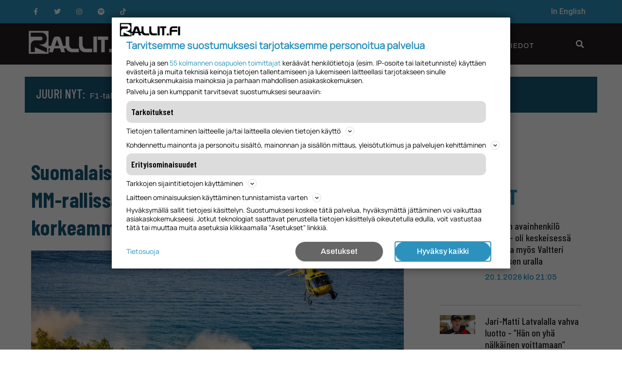

--- FILE ---
content_type: text/html; charset=UTF-8
request_url: https://www.rallit.fi/suomalaiskuskien-wrc-tiimi-antaa-tasoitusta-mm-rallissa-mutta-odotukset-ovat-nyt-korkeammalla-pitaa-kayttaa-paata/
body_size: 32539
content:
<!doctype html><html lang="fi"><head><meta charset="UTF-8"><meta name="viewport" content="width=device-width, initial-scale=1"><link rel="profile" href="https://gmpg.org/xfn/11"><meta name='robots' content='index, follow, max-image-preview:large, max-snippet:-1, max-video-preview:-1' /><style>img:is([sizes="auto" i],[sizes^="auto," i]){contain-intrinsic-size:3000px 1500px}</style><title>Suomalaiskuskien WRC-tiimi antaa tasoitusta MM-rallissa, mutta odotukset ovat nyt korkeammalla - &quot;Pitää käyttää päätä&quot; - Rallit.fi</title><link rel="canonical" href="https://www.rallit.fi/suomalaiskuskien-wrc-tiimi-antaa-tasoitusta-mm-rallissa-mutta-odotukset-ovat-nyt-korkeammalla-pitaa-kayttaa-paata/" /><meta property="og:locale" content="fi_FI" /><meta property="og:type" content="article" /><meta property="og:title" content="Suomalaiskuskien WRC-tiimi antaa tasoitusta MM-rallissa, mutta odotukset ovat nyt korkeammalla - &quot;Pitää käyttää päätä&quot; - Rallit.fi" /><meta property="og:description" content="M-Sport Fordin Esapekka Lapilta ja Teemu Suniselta on lupa odottaa parempaa esitystä tulevana viikonloppuna ajettavasta Turkin MM-rallista kuin reilu viikko sitten Virossa järjestetystä osakilpailusta. Lappi ja Suninen eivät pystyneet haastamaan Hyundain ja Toyotan kuljettajia nopeavauhtisessa Viron MM-rallissa. Suomalaiset jäivät kärjen vauhdista miltei kolme minuuttia ja ottivat kisasta sijat kuusi ja seitsemän. Turkissa haasteena on täysin [&hellip;]" /><meta property="og:url" content="https://www.rallit.fi/suomalaiskuskien-wrc-tiimi-antaa-tasoitusta-mm-rallissa-mutta-odotukset-ovat-nyt-korkeammalla-pitaa-kayttaa-paata/" /><meta property="og:site_name" content="Rallit.fi" /><meta property="article:published_time" content="2020-09-15T06:10:48+00:00" /><meta property="article:modified_time" content="2020-09-16T10:55:20+00:00" /><meta property="og:image" content="https://www.rallit.fi/wp-content/uploads/2019/09/Teemu-Suninen-4.jpg" /><meta property="og:image:width" content="2818" /><meta property="og:image:height" content="1764" /><meta property="og:image:type" content="image/jpeg" /><meta name="author" content="Toni Heinonen" /><meta name="twitter:card" content="summary_large_image" /><meta name="twitter:label1" content="Kirjoittanut" /><meta name="twitter:data1" content="Toni Heinonen" /><meta name="twitter:label2" content="Arvioitu lukuaika" /><meta name="twitter:data2" content="2 minuuttia" /> <script type="application/ld+json" class="yoast-schema-graph">{"@context":"https://schema.org","@graph":[{"@type":"Article","@id":"https://www.rallit.fi/suomalaiskuskien-wrc-tiimi-antaa-tasoitusta-mm-rallissa-mutta-odotukset-ovat-nyt-korkeammalla-pitaa-kayttaa-paata/#article","isPartOf":{"@id":"https://www.rallit.fi/suomalaiskuskien-wrc-tiimi-antaa-tasoitusta-mm-rallissa-mutta-odotukset-ovat-nyt-korkeammalla-pitaa-kayttaa-paata/"},"author":{"name":"Toni Heinonen","@id":"https://www.rallit.fi/#/schema/person/ce7c749d74c7d3bf8771c6c9fad97291"},"headline":"Suomalaiskuskien WRC-tiimi antaa tasoitusta MM-rallissa, mutta odotukset ovat nyt korkeammalla &#8211; &#8221;Pitää käyttää päätä&#8221;","datePublished":"2020-09-15T06:10:48+00:00","dateModified":"2020-09-16T10:55:20+00:00","mainEntityOfPage":{"@id":"https://www.rallit.fi/suomalaiskuskien-wrc-tiimi-antaa-tasoitusta-mm-rallissa-mutta-odotukset-ovat-nyt-korkeammalla-pitaa-kayttaa-paata/"},"wordCount":366,"publisher":{"@id":"https://www.rallit.fi/#organization"},"image":{"@id":"https://www.rallit.fi/suomalaiskuskien-wrc-tiimi-antaa-tasoitusta-mm-rallissa-mutta-odotukset-ovat-nyt-korkeammalla-pitaa-kayttaa-paata/#primaryimage"},"thumbnailUrl":"https://www.rallit.fi/wp-content/uploads/2019/09/Teemu-Suninen-4-scaled.jpg","keywords":["Esapekka Lappi","M-Sport Ford","Rallin MM-sarja","Teemu Suninen","Turkin MM-ralli"],"articleSection":["MM-ralli","Pääuutiset","Uutiset"],"inLanguage":"fi"},{"@type":"WebPage","@id":"https://www.rallit.fi/suomalaiskuskien-wrc-tiimi-antaa-tasoitusta-mm-rallissa-mutta-odotukset-ovat-nyt-korkeammalla-pitaa-kayttaa-paata/","url":"https://www.rallit.fi/suomalaiskuskien-wrc-tiimi-antaa-tasoitusta-mm-rallissa-mutta-odotukset-ovat-nyt-korkeammalla-pitaa-kayttaa-paata/","name":"Suomalaiskuskien WRC-tiimi antaa tasoitusta MM-rallissa, mutta odotukset ovat nyt korkeammalla - \"Pitää käyttää päätä\" - Rallit.fi","isPartOf":{"@id":"https://www.rallit.fi/#website"},"primaryImageOfPage":{"@id":"https://www.rallit.fi/suomalaiskuskien-wrc-tiimi-antaa-tasoitusta-mm-rallissa-mutta-odotukset-ovat-nyt-korkeammalla-pitaa-kayttaa-paata/#primaryimage"},"image":{"@id":"https://www.rallit.fi/suomalaiskuskien-wrc-tiimi-antaa-tasoitusta-mm-rallissa-mutta-odotukset-ovat-nyt-korkeammalla-pitaa-kayttaa-paata/#primaryimage"},"thumbnailUrl":"https://www.rallit.fi/wp-content/uploads/2019/09/Teemu-Suninen-4-scaled.jpg","datePublished":"2020-09-15T06:10:48+00:00","dateModified":"2020-09-16T10:55:20+00:00","breadcrumb":{"@id":"https://www.rallit.fi/suomalaiskuskien-wrc-tiimi-antaa-tasoitusta-mm-rallissa-mutta-odotukset-ovat-nyt-korkeammalla-pitaa-kayttaa-paata/#breadcrumb"},"inLanguage":"fi","potentialAction":[{"@type":"ReadAction","target":["https://www.rallit.fi/suomalaiskuskien-wrc-tiimi-antaa-tasoitusta-mm-rallissa-mutta-odotukset-ovat-nyt-korkeammalla-pitaa-kayttaa-paata/"]}]},{"@type":"ImageObject","inLanguage":"fi","@id":"https://www.rallit.fi/suomalaiskuskien-wrc-tiimi-antaa-tasoitusta-mm-rallissa-mutta-odotukset-ovat-nyt-korkeammalla-pitaa-kayttaa-paata/#primaryimage","url":"https://www.rallit.fi/wp-content/uploads/2019/09/Teemu-Suninen-4-scaled.jpg","contentUrl":"https://www.rallit.fi/wp-content/uploads/2019/09/Teemu-Suninen-4-scaled.jpg","width":2560,"height":1602,"caption":"Teemu Suninen Turkin rallissa vuonna 2019. Kuva: M-Sport Ford WRT"},{"@type":"BreadcrumbList","@id":"https://www.rallit.fi/suomalaiskuskien-wrc-tiimi-antaa-tasoitusta-mm-rallissa-mutta-odotukset-ovat-nyt-korkeammalla-pitaa-kayttaa-paata/#breadcrumb","itemListElement":[{"@type":"ListItem","position":1,"name":"Etusivu","item":"https://www.rallit.fi/"},{"@type":"ListItem","position":2,"name":"Suomalaiskuskien WRC-tiimi antaa tasoitusta MM-rallissa, mutta odotukset ovat nyt korkeammalla &#8211; &#8221;Pitää käyttää päätä&#8221;"}]},{"@type":"WebSite","@id":"https://www.rallit.fi/#website","url":"https://www.rallit.fi/","name":"Rallit.fi","description":"Kaikki tuoreet ralliuutiset","publisher":{"@id":"https://www.rallit.fi/#organization"},"potentialAction":[{"@type":"SearchAction","target":{"@type":"EntryPoint","urlTemplate":"https://www.rallit.fi/?s={search_term_string}"},"query-input":{"@type":"PropertyValueSpecification","valueRequired":true,"valueName":"search_term_string"}}],"inLanguage":"fi"},{"@type":"Organization","@id":"https://www.rallit.fi/#organization","name":"Rallit.fi","url":"https://www.rallit.fi/","logo":{"@type":"ImageObject","inLanguage":"fi","@id":"https://www.rallit.fi/#/schema/logo/image/","url":"https://www.rallit.fi/wp-content/uploads/2022/01/cropped-cropped-Rallit_iso-logo-white-1.png","contentUrl":"https://www.rallit.fi/wp-content/uploads/2022/01/cropped-cropped-Rallit_iso-logo-white-1.png","width":350,"height":83,"caption":"Rallit.fi"},"image":{"@id":"https://www.rallit.fi/#/schema/logo/image/"}},{"@type":"Person","@id":"https://www.rallit.fi/#/schema/person/ce7c749d74c7d3bf8771c6c9fad97291","name":"Toni Heinonen","image":{"@type":"ImageObject","inLanguage":"fi","@id":"https://www.rallit.fi/#/schema/person/image/","url":"https://secure.gravatar.com/avatar/d9b753423d26daac32dc18258aa9ea02?s=96&d=blank&r=g","contentUrl":"https://secure.gravatar.com/avatar/d9b753423d26daac32dc18258aa9ea02?s=96&d=blank&r=g","caption":"Toni Heinonen"},"url":"https://www.rallit.fi/author/wordpressrallit/"}]}</script> <link rel='dns-prefetch' href='//stats.wp.com' /><link rel="alternate" type="application/rss+xml" title="Rallit.fi &raquo; syöte" href="https://www.rallit.fi/feed/" /><link rel="alternate" type="application/rss+xml" title="Rallit.fi &raquo; kommenttien syöte" href="https://www.rallit.fi/comments/feed/" />  <script src="//www.googletagmanager.com/gtag/js?id=G-1WK869PZ9B"  data-cfasync="false" data-wpfc-render="false" type="text/javascript" async></script> <script data-cfasync="false" data-wpfc-render="false" type="text/javascript">var mi_version='9.2.4';var mi_track_user=true;var mi_no_track_reason='';var MonsterInsightsDefaultLocations={"page_location":"https:\/\/www.rallit.fi\/suomalaiskuskien-wrc-tiimi-antaa-tasoitusta-mm-rallissa-mutta-odotukset-ovat-nyt-korkeammalla-pitaa-kayttaa-paata\/"};if(typeof MonsterInsightsPrivacyGuardFilter==='function'){var MonsterInsightsLocations=(typeof MonsterInsightsExcludeQuery==='object')?MonsterInsightsPrivacyGuardFilter(MonsterInsightsExcludeQuery):MonsterInsightsPrivacyGuardFilter(MonsterInsightsDefaultLocations);}else{var MonsterInsightsLocations=(typeof MonsterInsightsExcludeQuery==='object')?MonsterInsightsExcludeQuery:MonsterInsightsDefaultLocations;}
var disableStrs=['ga-disable-G-1WK869PZ9B',];function __gtagTrackerIsOptedOut(){for(var index=0;index<disableStrs.length;index++){if(document.cookie.indexOf(disableStrs[index]+'=true')>-1){return true;}}
return false;}
if(__gtagTrackerIsOptedOut()){for(var index=0;index<disableStrs.length;index++){window[disableStrs[index]]=true;}}
function __gtagTrackerOptout(){for(var index=0;index<disableStrs.length;index++){document.cookie=disableStrs[index]+'=true; expires=Thu, 31 Dec 2099 23:59:59 UTC; path=/';window[disableStrs[index]]=true;}}
if('undefined'===typeof gaOptout){function gaOptout(){__gtagTrackerOptout();}}
window.dataLayer=window.dataLayer||[];window.MonsterInsightsDualTracker={helpers:{},trackers:{},};if(mi_track_user){function __gtagDataLayer(){dataLayer.push(arguments);}
function __gtagTracker(type,name,parameters){if(!parameters){parameters={};}
if(parameters.send_to){__gtagDataLayer.apply(null,arguments);return;}
if(type==='event'){parameters.send_to=monsterinsights_frontend.v4_id;var hookName=name;if(typeof parameters['event_category']!=='undefined'){hookName=parameters['event_category']+':'+name;}
if(typeof MonsterInsightsDualTracker.trackers[hookName]!=='undefined'){MonsterInsightsDualTracker.trackers[hookName](parameters);}else{__gtagDataLayer('event',name,parameters);}}else{__gtagDataLayer.apply(null,arguments);}}
__gtagTracker('js',new Date());__gtagTracker('set',{'developer_id.dZGIzZG':true,});if(MonsterInsightsLocations.page_location){__gtagTracker('set',MonsterInsightsLocations);}
__gtagTracker('config','G-1WK869PZ9B',{"forceSSL":"true"});window.gtag=__gtagTracker;(function(){var noopfn=function(){return null;};var newtracker=function(){return new Tracker();};var Tracker=function(){return null;};var p=Tracker.prototype;p.get=noopfn;p.set=noopfn;p.send=function(){var args=Array.prototype.slice.call(arguments);args.unshift('send');__gaTracker.apply(null,args);};var __gaTracker=function(){var len=arguments.length;if(len===0){return;}
var f=arguments[len-1];if(typeof f!=='object'||f===null||typeof f.hitCallback!=='function'){if('send'===arguments[0]){var hitConverted,hitObject=false,action;if('event'===arguments[1]){if('undefined'!==typeof arguments[3]){hitObject={'eventAction':arguments[3],'eventCategory':arguments[2],'eventLabel':arguments[4],'value':arguments[5]?arguments[5]:1,}}}
if('pageview'===arguments[1]){if('undefined'!==typeof arguments[2]){hitObject={'eventAction':'page_view','page_path':arguments[2],}}}
if(typeof arguments[2]==='object'){hitObject=arguments[2];}
if(typeof arguments[5]==='object'){Object.assign(hitObject,arguments[5]);}
if('undefined'!==typeof arguments[1].hitType){hitObject=arguments[1];if('pageview'===hitObject.hitType){hitObject.eventAction='page_view';}}
if(hitObject){action='timing'===arguments[1].hitType?'timing_complete':hitObject.eventAction;hitConverted=mapArgs(hitObject);__gtagTracker('event',action,hitConverted);}}
return;}
function mapArgs(args){var arg,hit={};var gaMap={'eventCategory':'event_category','eventAction':'event_action','eventLabel':'event_label','eventValue':'event_value','nonInteraction':'non_interaction','timingCategory':'event_category','timingVar':'name','timingValue':'value','timingLabel':'event_label','page':'page_path','location':'page_location','title':'page_title','referrer':'page_referrer',};for(arg in args){if(!(!args.hasOwnProperty(arg)||!gaMap.hasOwnProperty(arg))){hit[gaMap[arg]]=args[arg];}else{hit[arg]=args[arg];}}
return hit;}
try{f.hitCallback();}catch(ex){}};__gaTracker.create=newtracker;__gaTracker.getByName=newtracker;__gaTracker.getAll=function(){return[];};__gaTracker.remove=noopfn;__gaTracker.loaded=true;window['__gaTracker']=__gaTracker;})();}else{console.log("");(function(){function __gtagTracker(){return null;}
window['__gtagTracker']=__gtagTracker;window['gtag']=__gtagTracker;})();}</script>  <script type="text/javascript">window._wpemojiSettings={"baseUrl":"https:\/\/s.w.org\/images\/core\/emoji\/15.0.3\/72x72\/","ext":".png","svgUrl":"https:\/\/s.w.org\/images\/core\/emoji\/15.0.3\/svg\/","svgExt":".svg","source":{"concatemoji":"https:\/\/www.rallit.fi\/wp-includes\/js\/wp-emoji-release.min.js?ver=6.7.1"}};
/*! This file is auto-generated */
!function(i,n){var o,s,e;function c(e){try{var t={supportTests:e,timestamp:(new Date).valueOf()};sessionStorage.setItem(o,JSON.stringify(t))}catch(e){}}function p(e,t,n){e.clearRect(0,0,e.canvas.width,e.canvas.height),e.fillText(t,0,0);var t=new Uint32Array(e.getImageData(0,0,e.canvas.width,e.canvas.height).data),r=(e.clearRect(0,0,e.canvas.width,e.canvas.height),e.fillText(n,0,0),new Uint32Array(e.getImageData(0,0,e.canvas.width,e.canvas.height).data));return t.every(function(e,t){return e===r[t]})}function u(e,t,n){switch(t){case"flag":return n(e,"\ud83c\udff3\ufe0f\u200d\u26a7\ufe0f","\ud83c\udff3\ufe0f\u200b\u26a7\ufe0f")?!1:!n(e,"\ud83c\uddfa\ud83c\uddf3","\ud83c\uddfa\u200b\ud83c\uddf3")&&!n(e,"\ud83c\udff4\udb40\udc67\udb40\udc62\udb40\udc65\udb40\udc6e\udb40\udc67\udb40\udc7f","\ud83c\udff4\u200b\udb40\udc67\u200b\udb40\udc62\u200b\udb40\udc65\u200b\udb40\udc6e\u200b\udb40\udc67\u200b\udb40\udc7f");case"emoji":return!n(e,"\ud83d\udc26\u200d\u2b1b","\ud83d\udc26\u200b\u2b1b")}return!1}function f(e,t,n){var r="undefined"!=typeof WorkerGlobalScope&&self instanceof WorkerGlobalScope?new OffscreenCanvas(300,150):i.createElement("canvas"),a=r.getContext("2d",{willReadFrequently:!0}),o=(a.textBaseline="top",a.font="600 32px Arial",{});return e.forEach(function(e){o[e]=t(a,e,n)}),o}function t(e){var t=i.createElement("script");t.src=e,t.defer=!0,i.head.appendChild(t)}"undefined"!=typeof Promise&&(o="wpEmojiSettingsSupports",s=["flag","emoji"],n.supports={everything:!0,everythingExceptFlag:!0},e=new Promise(function(e){i.addEventListener("DOMContentLoaded",e,{once:!0})}),new Promise(function(t){var n=function(){try{var e=JSON.parse(sessionStorage.getItem(o));if("object"==typeof e&&"number"==typeof e.timestamp&&(new Date).valueOf()<e.timestamp+604800&&"object"==typeof e.supportTests)return e.supportTests}catch(e){}return null}();if(!n){if("undefined"!=typeof Worker&&"undefined"!=typeof OffscreenCanvas&&"undefined"!=typeof URL&&URL.createObjectURL&&"undefined"!=typeof Blob)try{var e="postMessage("+f.toString()+"("+[JSON.stringify(s),u.toString(),p.toString()].join(",")+"));",r=new Blob([e],{type:"text/javascript"}),a=new Worker(URL.createObjectURL(r),{name:"wpTestEmojiSupports"});return void(a.onmessage=function(e){c(n=e.data),a.terminate(),t(n)})}catch(e){}c(n=f(s,u,p))}t(n)}).then(function(e){for(var t in e)n.supports[t]=e[t],n.supports.everything=n.supports.everything&&n.supports[t],"flag"!==t&&(n.supports.everythingExceptFlag=n.supports.everythingExceptFlag&&n.supports[t]);n.supports.everythingExceptFlag=n.supports.everythingExceptFlag&&!n.supports.flag,n.DOMReady=!1,n.readyCallback=function(){n.DOMReady=!0}}).then(function(){return e}).then(function(){var e;n.supports.everything||(n.readyCallback(),(e=n.source||{}).concatemoji?t(e.concatemoji):e.wpemoji&&e.twemoji&&(t(e.twemoji),t(e.wpemoji)))}))}((window,document),window._wpemojiSettings);</script> <!--noptimize--><script data-wpfc-render="false" id="ralli-ready">
window.advanced_ads_ready=function(e,a){a=a||"complete";var d=function(e){return"interactive"===a?"loading"!==e:"complete"===e};d(document.readyState)?e():document.addEventListener("readystatechange",(function(a){d(a.target.readyState)&&e()}),{once:"interactive"===a})},window.advanced_ads_ready_queue=window.advanced_ads_ready_queue||[];		</script>
<!--/noptimize--><style id='wp-emoji-styles-inline-css' type='text/css'>img.wp-smiley,img.emoji{display:inline !important;border:none !important;box-shadow:none !important;height:1em !important;width:1em !important;margin:0 .07em !important;vertical-align:-.1em !important;background:0 0 !important;padding:0 !important}</style><!-- <link rel='stylesheet' id='wp-block-library-css' href='https://www.rallit.fi/wp-includes/css/dist/block-library/style.min.css?ver=6.7.1' type='text/css' media='all' /> -->
<link rel="stylesheet" type="text/css" href="//www.rallit.fi/wp-content/cache/www.rallit.fi/wpfc-minified/fgy57nmu/dmzne.css" media="all"/><style id='qsm-quiz-style-inline-css' type='text/css'></style><!-- <link rel='stylesheet' id='mediaelement-css' href='https://www.rallit.fi/wp-includes/js/mediaelement/mediaelementplayer-legacy.min.css?ver=4.2.17' type='text/css' media='all' /> --><!-- <link rel='stylesheet' id='wp-mediaelement-css' href='https://www.rallit.fi/wp-includes/js/mediaelement/wp-mediaelement.min.css?ver=6.7.1' type='text/css' media='all' /> -->
<link rel="stylesheet" type="text/css" href="//www.rallit.fi/wp-content/cache/www.rallit.fi/wpfc-minified/3mep5e0/dmzne.css" media="all"/><style id='jetpack-sharing-buttons-style-inline-css' type='text/css'>.jetpack-sharing-buttons__services-list{display:flex;flex-direction:row;flex-wrap:wrap;gap:0;list-style-type:none;margin:5px;padding:0}.jetpack-sharing-buttons__services-list.has-small-icon-size{font-size:12px}.jetpack-sharing-buttons__services-list.has-normal-icon-size{font-size:16px}.jetpack-sharing-buttons__services-list.has-large-icon-size{font-size:24px}.jetpack-sharing-buttons__services-list.has-huge-icon-size{font-size:36px}@media print{.jetpack-sharing-buttons__services-list{display:none!important}}.editor-styles-wrapper .wp-block-jetpack-sharing-buttons{gap:0;padding-inline-start:0}ul.jetpack-sharing-buttons__services-list.has-background{padding:1.25em 2.375em}</style><style id='classic-theme-styles-inline-css' type='text/css'>/*! This file is auto-generated */
.wp-block-button__link{color:#fff;background-color:#32373c;border-radius:9999px;box-shadow:none;text-decoration:none;padding:calc(.667em + 2px) calc(1.333em + 2px);font-size:1.125em}.wp-block-file__button{background:#32373c;color:#fff;text-decoration:none}</style><style id='global-styles-inline-css' type='text/css'>:root{--wp--preset--aspect-ratio--square:1;--wp--preset--aspect-ratio--4-3:4/3;--wp--preset--aspect-ratio--3-4:3/4;--wp--preset--aspect-ratio--3-2:3/2;--wp--preset--aspect-ratio--2-3:2/3;--wp--preset--aspect-ratio--16-9:16/9;--wp--preset--aspect-ratio--9-16:9/16;--wp--preset--color--black:#000;--wp--preset--color--cyan-bluish-gray:#abb8c3;--wp--preset--color--white:#fff;--wp--preset--color--pale-pink:#f78da7;--wp--preset--color--vivid-red:#cf2e2e;--wp--preset--color--luminous-vivid-orange:#ff6900;--wp--preset--color--luminous-vivid-amber:#fcb900;--wp--preset--color--light-green-cyan:#7bdcb5;--wp--preset--color--vivid-green-cyan:#00d084;--wp--preset--color--pale-cyan-blue:#8ed1fc;--wp--preset--color--vivid-cyan-blue:#0693e3;--wp--preset--color--vivid-purple:#9b51e0;--wp--preset--gradient--vivid-cyan-blue-to-vivid-purple:linear-gradient(135deg,rgba(6,147,227,1) 0%,#9b51e0 100%);--wp--preset--gradient--light-green-cyan-to-vivid-green-cyan:linear-gradient(135deg,#7adcb4 0%,#00d082 100%);--wp--preset--gradient--luminous-vivid-amber-to-luminous-vivid-orange:linear-gradient(135deg,rgba(252,185,0,1) 0%,rgba(255,105,0,1) 100%);--wp--preset--gradient--luminous-vivid-orange-to-vivid-red:linear-gradient(135deg,rgba(255,105,0,1) 0%,#cf2e2e 100%);--wp--preset--gradient--very-light-gray-to-cyan-bluish-gray:linear-gradient(135deg,#eee 0%,#a9b8c3 100%);--wp--preset--gradient--cool-to-warm-spectrum:linear-gradient(135deg,#4aeadc 0%,#9778d1 20%,#cf2aba 40%,#ee2c82 60%,#fb6962 80%,#fef84c 100%);--wp--preset--gradient--blush-light-purple:linear-gradient(135deg,#ffceec 0%,#9896f0 100%);--wp--preset--gradient--blush-bordeaux:linear-gradient(135deg,#fecda5 0%,#fe2d2d 50%,#6b003e 100%);--wp--preset--gradient--luminous-dusk:linear-gradient(135deg,#ffcb70 0%,#c751c0 50%,#4158d0 100%);--wp--preset--gradient--pale-ocean:linear-gradient(135deg,#fff5cb 0%,#b6e3d4 50%,#33a7b5 100%);--wp--preset--gradient--electric-grass:linear-gradient(135deg,#caf880 0%,#71ce7e 100%);--wp--preset--gradient--midnight:linear-gradient(135deg,#020381 0%,#2874fc 100%);--wp--preset--font-size--small:13px;--wp--preset--font-size--medium:20px;--wp--preset--font-size--large:36px;--wp--preset--font-size--x-large:42px;--wp--preset--spacing--20:.44rem;--wp--preset--spacing--30:.67rem;--wp--preset--spacing--40:1rem;--wp--preset--spacing--50:1.5rem;--wp--preset--spacing--60:2.25rem;--wp--preset--spacing--70:3.38rem;--wp--preset--spacing--80:5.06rem;--wp--preset--shadow--natural:6px 6px 9px rgba(0,0,0,.2);--wp--preset--shadow--deep:12px 12px 50px rgba(0,0,0,.4);--wp--preset--shadow--sharp:6px 6px 0px rgba(0,0,0,.2);--wp--preset--shadow--outlined:6px 6px 0px -3px rgba(255,255,255,1),6px 6px rgba(0,0,0,1);--wp--preset--shadow--crisp:6px 6px 0px rgba(0,0,0,1)}:where(.is-layout-flex){gap:.5em}:where(.is-layout-grid){gap:.5em}body .is-layout-flex{display:flex}.is-layout-flex{flex-wrap:wrap;align-items:center}.is-layout-flex>:is(*,div){margin:0}body .is-layout-grid{display:grid}.is-layout-grid>:is(*,div){margin:0}:where(.wp-block-columns.is-layout-flex){gap:2em}:where(.wp-block-columns.is-layout-grid){gap:2em}:where(.wp-block-post-template.is-layout-flex){gap:1.25em}:where(.wp-block-post-template.is-layout-grid){gap:1.25em}.has-black-color{color:var(--wp--preset--color--black) !important}.has-cyan-bluish-gray-color{color:var(--wp--preset--color--cyan-bluish-gray) !important}.has-white-color{color:var(--wp--preset--color--white) !important}.has-pale-pink-color{color:var(--wp--preset--color--pale-pink) !important}.has-vivid-red-color{color:var(--wp--preset--color--vivid-red) !important}.has-luminous-vivid-orange-color{color:var(--wp--preset--color--luminous-vivid-orange) !important}.has-luminous-vivid-amber-color{color:var(--wp--preset--color--luminous-vivid-amber) !important}.has-light-green-cyan-color{color:var(--wp--preset--color--light-green-cyan) !important}.has-vivid-green-cyan-color{color:var(--wp--preset--color--vivid-green-cyan) !important}.has-pale-cyan-blue-color{color:var(--wp--preset--color--pale-cyan-blue) !important}.has-vivid-cyan-blue-color{color:var(--wp--preset--color--vivid-cyan-blue) !important}.has-vivid-purple-color{color:var(--wp--preset--color--vivid-purple) !important}.has-black-background-color{background-color:var(--wp--preset--color--black) !important}.has-cyan-bluish-gray-background-color{background-color:var(--wp--preset--color--cyan-bluish-gray) !important}.has-white-background-color{background-color:var(--wp--preset--color--white) !important}.has-pale-pink-background-color{background-color:var(--wp--preset--color--pale-pink) !important}.has-vivid-red-background-color{background-color:var(--wp--preset--color--vivid-red) !important}.has-luminous-vivid-orange-background-color{background-color:var(--wp--preset--color--luminous-vivid-orange) !important}.has-luminous-vivid-amber-background-color{background-color:var(--wp--preset--color--luminous-vivid-amber) !important}.has-light-green-cyan-background-color{background-color:var(--wp--preset--color--light-green-cyan) !important}.has-vivid-green-cyan-background-color{background-color:var(--wp--preset--color--vivid-green-cyan) !important}.has-pale-cyan-blue-background-color{background-color:var(--wp--preset--color--pale-cyan-blue) !important}.has-vivid-cyan-blue-background-color{background-color:var(--wp--preset--color--vivid-cyan-blue) !important}.has-vivid-purple-background-color{background-color:var(--wp--preset--color--vivid-purple) !important}.has-black-border-color{border-color:var(--wp--preset--color--black) !important}.has-cyan-bluish-gray-border-color{border-color:var(--wp--preset--color--cyan-bluish-gray) !important}.has-white-border-color{border-color:var(--wp--preset--color--white) !important}.has-pale-pink-border-color{border-color:var(--wp--preset--color--pale-pink) !important}.has-vivid-red-border-color{border-color:var(--wp--preset--color--vivid-red) !important}.has-luminous-vivid-orange-border-color{border-color:var(--wp--preset--color--luminous-vivid-orange) !important}.has-luminous-vivid-amber-border-color{border-color:var(--wp--preset--color--luminous-vivid-amber) !important}.has-light-green-cyan-border-color{border-color:var(--wp--preset--color--light-green-cyan) !important}.has-vivid-green-cyan-border-color{border-color:var(--wp--preset--color--vivid-green-cyan) !important}.has-pale-cyan-blue-border-color{border-color:var(--wp--preset--color--pale-cyan-blue) !important}.has-vivid-cyan-blue-border-color{border-color:var(--wp--preset--color--vivid-cyan-blue) !important}.has-vivid-purple-border-color{border-color:var(--wp--preset--color--vivid-purple) !important}.has-vivid-cyan-blue-to-vivid-purple-gradient-background{background:var(--wp--preset--gradient--vivid-cyan-blue-to-vivid-purple) !important}.has-light-green-cyan-to-vivid-green-cyan-gradient-background{background:var(--wp--preset--gradient--light-green-cyan-to-vivid-green-cyan) !important}.has-luminous-vivid-amber-to-luminous-vivid-orange-gradient-background{background:var(--wp--preset--gradient--luminous-vivid-amber-to-luminous-vivid-orange) !important}.has-luminous-vivid-orange-to-vivid-red-gradient-background{background:var(--wp--preset--gradient--luminous-vivid-orange-to-vivid-red) !important}.has-very-light-gray-to-cyan-bluish-gray-gradient-background{background:var(--wp--preset--gradient--very-light-gray-to-cyan-bluish-gray) !important}.has-cool-to-warm-spectrum-gradient-background{background:var(--wp--preset--gradient--cool-to-warm-spectrum) !important}.has-blush-light-purple-gradient-background{background:var(--wp--preset--gradient--blush-light-purple) !important}.has-blush-bordeaux-gradient-background{background:var(--wp--preset--gradient--blush-bordeaux) !important}.has-luminous-dusk-gradient-background{background:var(--wp--preset--gradient--luminous-dusk) !important}.has-pale-ocean-gradient-background{background:var(--wp--preset--gradient--pale-ocean) !important}.has-electric-grass-gradient-background{background:var(--wp--preset--gradient--electric-grass) !important}.has-midnight-gradient-background{background:var(--wp--preset--gradient--midnight) !important}.has-small-font-size{font-size:var(--wp--preset--font-size--small) !important}.has-medium-font-size{font-size:var(--wp--preset--font-size--medium) !important}.has-large-font-size{font-size:var(--wp--preset--font-size--large) !important}.has-x-large-font-size{font-size:var(--wp--preset--font-size--x-large) !important}:where(.wp-block-post-template.is-layout-flex){gap:1.25em}:where(.wp-block-post-template.is-layout-grid){gap:1.25em}:where(.wp-block-columns.is-layout-flex){gap:2em}:where(.wp-block-columns.is-layout-grid){gap:2em}:root :where(.wp-block-pullquote){font-size:1.5em;line-height:1.6}</style><!-- <link rel='stylesheet' id='unslider-css-css' href='https://www.rallit.fi/wp-content/cache/autoptimize/1/css/autoptimize_single_8aebb373abf3d16664650e82baec759c.css?ver=1.4.6' type='text/css' media='all' /> --><!-- <link rel='stylesheet' id='slider-css-css' href='https://www.rallit.fi/wp-content/cache/autoptimize/1/css/autoptimize_single_1b7dd749175cd6ce4030fdde90f9e043.css?ver=1.4.6' type='text/css' media='all' /> --><!-- <link rel='stylesheet' id='ppress-frontend-css' href='https://www.rallit.fi/wp-content/plugins/wp-user-avatar/assets/css/frontend.min.css?ver=4.15.20.1' type='text/css' media='all' /> --><!-- <link rel='stylesheet' id='ppress-flatpickr-css' href='https://www.rallit.fi/wp-content/plugins/wp-user-avatar/assets/flatpickr/flatpickr.min.css?ver=4.15.20.1' type='text/css' media='all' /> --><!-- <link rel='stylesheet' id='ppress-select2-css' href='https://www.rallit.fi/wp-content/plugins/wp-user-avatar/assets/select2/select2.min.css?ver=6.7.1' type='text/css' media='all' /> --><!-- <link rel='stylesheet' id='hello-elementor-css' href='https://www.rallit.fi/wp-content/themes/hello-elementor/style.min.css?ver=2.4.2' type='text/css' media='all' /> --><!-- <link rel='stylesheet' id='hello-elementor-theme-style-css' href='https://www.rallit.fi/wp-content/themes/hello-elementor/theme.min.css?ver=2.4.2' type='text/css' media='all' /> --><!-- <link rel='stylesheet' id='elementor-frontend-css' href='https://www.rallit.fi/wp-content/plugins/elementor/assets/css/frontend-lite.min.css?ver=3.15.3' type='text/css' media='all' /> --><!-- <link rel='stylesheet' id='elementor-post-59810-css' href='https://www.rallit.fi/wp-content/cache/autoptimize/1/css/autoptimize_single_0ec794c478558a5b7efd6d56153fb0d5.css?ver=1748810082' type='text/css' media='all' /> --><!-- <link rel='stylesheet' id='elementor-icons-css' href='https://www.rallit.fi/wp-content/plugins/elementor/assets/lib/eicons/css/elementor-icons.min.css?ver=5.21.0' type='text/css' media='all' /> --><!-- <link rel='stylesheet' id='swiper-css' href='https://www.rallit.fi/wp-content/plugins/elementor/assets/lib/swiper/css/swiper.min.css?ver=5.3.6' type='text/css' media='all' /> --><!-- <link rel='stylesheet' id='elementor-pro-css' href='https://www.rallit.fi/wp-content/plugins/elementor-pro/assets/css/frontend-lite.min.css?ver=3.5.2' type='text/css' media='all' /> --><!-- <link rel='stylesheet' id='elementor-global-css' href='https://www.rallit.fi/wp-content/cache/autoptimize/1/css/autoptimize_single_d7c3ce4ce091056587407cfd27beb745.css?ver=1748810082' type='text/css' media='all' /> --><!-- <link rel='stylesheet' id='elementor-post-60392-css' href='https://www.rallit.fi/wp-content/cache/autoptimize/1/css/autoptimize_single_d886696c9048c67bd717628440d1429d.css?ver=1764708709' type='text/css' media='all' /> --><!-- <link rel='stylesheet' id='elementor-post-60378-css' href='https://www.rallit.fi/wp-content/cache/autoptimize/1/css/autoptimize_single_0404c34c8f83d55b68e5be3acf1c8170.css?ver=1764709542' type='text/css' media='all' /> --><!-- <link rel='stylesheet' id='elementor-post-60383-css' href='https://www.rallit.fi/wp-content/cache/autoptimize/1/css/autoptimize_single_7b243b7a0607114e716e59f892aa8ea5.css?ver=1767709874' type='text/css' media='all' /> --><!-- <link rel='stylesheet' id='tablepress-default-css' href='https://www.rallit.fi/wp-content/uploads/tablepress-combined.min.css?ver=15' type='text/css' media='all' /> -->
<link rel="stylesheet" type="text/css" href="//www.rallit.fi/wp-content/cache/www.rallit.fi/wpfc-minified/ftg3ajed/dmzne.css" media="all"/><link rel='stylesheet' id='google-fonts-1-css' href='https://fonts.googleapis.com/css?display=swap&family=Barlow+Condensed%3A100%2C100italic%2C200%2C200italic%2C300%2C300italic%2C400%2C400italic%2C500%2C500italic%2C600%2C600italic%2C700%2C700italic%2C800%2C800italic%2C900%2C900italic%7CArchivo%3A100%2C100italic%2C200%2C200italic%2C300%2C300italic%2C400%2C400italic%2C500%2C500italic%2C600%2C600italic%2C700%2C700italic%2C800%2C800italic%2C900%2C900italic%7CRoboto%3A100%2C100italic%2C200%2C200italic%2C300%2C300italic%2C400%2C400italic%2C500%2C500italic%2C600%2C600italic%2C700%2C700italic%2C800%2C800italic%2C900%2C900italic%7CArchivo+Black%3A100%2C100italic%2C200%2C200italic%2C300%2C300italic%2C400%2C400italic%2C500%2C500italic%2C600%2C600italic%2C700%2C700italic%2C800%2C800italic%2C900%2C900italic&#038;display=auto&#038;ver=6.7.1' type='text/css' media='all' /><!-- <link rel='stylesheet' id='elementor-icons-shared-0-css' href='https://www.rallit.fi/wp-content/plugins/elementor/assets/lib/font-awesome/css/fontawesome.min.css?ver=5.15.3' type='text/css' media='all' /> --><!-- <link rel='stylesheet' id='elementor-icons-fa-brands-css' href='https://www.rallit.fi/wp-content/plugins/elementor/assets/lib/font-awesome/css/brands.min.css?ver=5.15.3' type='text/css' media='all' /> --><!-- <link rel='stylesheet' id='elementor-icons-fa-solid-css' href='https://www.rallit.fi/wp-content/plugins/elementor/assets/lib/font-awesome/css/solid.min.css?ver=5.15.3' type='text/css' media='all' /> -->
<link rel="stylesheet" type="text/css" href="//www.rallit.fi/wp-content/cache/www.rallit.fi/wpfc-minified/7nvdx7r7/dmzne.css" media="all"/><link rel="preconnect" href="https://fonts.gstatic.com/" crossorigin><script src='//www.rallit.fi/wp-content/cache/www.rallit.fi/wpfc-minified/6k1kfrs8/dmzne.js' type="text/javascript"></script>
<!-- <script defer type="text/javascript" src="https://www.rallit.fi/wp-content/cache/autoptimize/1/js/autoptimize_single_9c356ce43a7aa2dc96acfa354a321d68.js?ver=9.2.4" id="monsterinsights-frontend-script-js" data-wp-strategy="async"></script> --> <script data-cfasync="false" data-wpfc-render="false" type="text/javascript" id='monsterinsights-frontend-script-js-extra'>var monsterinsights_frontend={"js_events_tracking":"true","download_extensions":"doc,pdf,ppt,zip,xls,docx,pptx,xlsx","inbound_paths":"[]","home_url":"https:\/\/www.rallit.fi","hash_tracking":"false","v4_id":"G-1WK869PZ9B"};</script> <script src='//www.rallit.fi/wp-content/cache/www.rallit.fi/wpfc-minified/2zpjwukc/dmzne.js' type="text/javascript"></script>
<!-- <script type="text/javascript" src="https://www.rallit.fi/wp-includes/js/jquery/jquery.min.js?ver=3.7.1" id="jquery-core-js"></script> --> <!-- <script defer type="text/javascript" src="https://www.rallit.fi/wp-includes/js/jquery/jquery-migrate.min.js?ver=3.4.1" id="jquery-migrate-js"></script> --> <!-- <script defer type="text/javascript" src="https://www.rallit.fi/wp-content/cache/autoptimize/1/js/autoptimize_single_2e5a829118008de81eb3ad817fc8e1e7.js?ver=1.4.6" id="unslider-js-js"></script> --> <!-- <script defer type="text/javascript" src="https://www.rallit.fi/wp-content/cache/autoptimize/1/js/autoptimize_single_f093ef5c11bad365deae3d8205d4f1c0.js?ver=1.4.6" id="unslider-move-js-js"></script> --> <!-- <script defer type="text/javascript" src="https://www.rallit.fi/wp-content/cache/autoptimize/1/js/autoptimize_single_8454c792d265671d1ef3a8f28ecbdc3e.js?ver=1.4.6" id="unslider-swipe-js-js"></script> --> <!-- <script defer type="text/javascript" src="https://www.rallit.fi/wp-content/plugins/wp-user-avatar/assets/flatpickr/flatpickr.min.js?ver=4.15.20.1" id="ppress-flatpickr-js"></script> --> <!-- <script defer type="text/javascript" src="https://www.rallit.fi/wp-content/plugins/wp-user-avatar/assets/select2/select2.min.js?ver=4.15.20.1" id="ppress-select2-js"></script> --> <script type="text/javascript" id="advanced-ads-advanced-js-js-extra">var advads_options={"blog_id":"1","privacy":{"enabled":true,"custom-cookie-name":"","custom-cookie-value":"","consent-method":"iab_tcf_20","state":"unknown"}};</script> <script src='//www.rallit.fi/wp-content/cache/www.rallit.fi/wpfc-minified/86a894j4/dmzne.js' type="text/javascript"></script>
<!-- <script defer type="text/javascript" src="https://www.rallit.fi/wp-content/cache/autoptimize/1/js/autoptimize_single_19475ac7d74198a94c98617ff64b23df.js?ver=1.56.1" id="advanced-ads-advanced-js-js"></script> --> <script type="text/javascript" id="advanced_ads_pro/visitor_conditions-js-extra">var advanced_ads_pro_visitor_conditions={"referrer_cookie_name":"advanced_ads_pro_visitor_referrer","referrer_exdays":"365","page_impr_cookie_name":"advanced_ads_page_impressions","page_impr_exdays":"3650"};</script> <script src='//www.rallit.fi/wp-content/cache/www.rallit.fi/wpfc-minified/kn9k7r42/dmzne.js' type="text/javascript"></script>
<!-- <script defer type="text/javascript" src="https://www.rallit.fi/wp-content/cache/autoptimize/1/js/autoptimize_single_aa7873c2fe0db88a1a5a9991b47117f2.js?ver=2.28.2" id="advanced_ads_pro/visitor_conditions-js"></script> --> <link rel="https://api.w.org/" href="https://www.rallit.fi/wp-json/" /><link rel="alternate" title="JSON" type="application/json" href="https://www.rallit.fi/wp-json/wp/v2/posts/34287" /><link rel="EditURI" type="application/rsd+xml" title="RSD" href="https://www.rallit.fi/xmlrpc.php?rsd" /><meta name="generator" content="WordPress 6.7.1" /><link rel='shortlink' href='https://www.rallit.fi/?p=34287' /><link rel="alternate" title="oEmbed (JSON)" type="application/json+oembed" href="https://www.rallit.fi/wp-json/oembed/1.0/embed?url=https%3A%2F%2Fwww.rallit.fi%2Fsuomalaiskuskien-wrc-tiimi-antaa-tasoitusta-mm-rallissa-mutta-odotukset-ovat-nyt-korkeammalla-pitaa-kayttaa-paata%2F" /><link rel="alternate" title="oEmbed (XML)" type="text/xml+oembed" href="https://www.rallit.fi/wp-json/oembed/1.0/embed?url=https%3A%2F%2Fwww.rallit.fi%2Fsuomalaiskuskien-wrc-tiimi-antaa-tasoitusta-mm-rallissa-mutta-odotukset-ovat-nyt-korkeammalla-pitaa-kayttaa-paata%2F&#038;format=xml" /><style>img#wpstats{display:none}</style> <script>advads_items={conditions:{},display_callbacks:{},display_effect_callbacks:{},hide_callbacks:{},backgrounds:{},effect_durations:{},close_functions:{},showed:[]};</script><style type="text/css" id="ralli-layer-custom-css"></style><script type="text/javascript">var advadsCfpQueue=[];var advadsCfpAd=function(adID){if('undefined'==typeof advadsProCfp){advadsCfpQueue.push(adID)}else{advadsProCfp.addElement(adID)}};</script> <meta name="generator" content="Elementor 3.15.3; features: e_dom_optimization, e_optimized_assets_loading, e_optimized_css_loading; settings: css_print_method-external, google_font-enabled, font_display-auto"> <style>@media (max-width:767px){.elementor-element-6c2c39cd{padding:10px !important}.elementor-60392 .elementor-element.elementor-element-4b442648{width:59% !important}.elementor-60392 .elementor-element.elementor-element-5fe8f9d9{width:41% !important}}</style> <script src="https://storage.googleapis.com/om-gravito-cmp/om_gravito_stubScriptTag.js"></script> <script async src="https://storage.googleapis.com/om-gravito-cmp/rallitScript.js"></script> <style>.gravitoCMP-list-heading{text-transform:none !important}.gravitoCMP-text--regular{text-transform:none !important;line-height:18px;font-weight:400;font-size:13px}h3.gravitoCMP-accordion{font-size:inherit !important}h3.gravitoCMP-section-heading{text-transform:none !important}.gravitoCMP-accordion-toggle>h3{color:#fff}.gravitoCMP-modal h3{font-size:18px;color:#000 !important}.gravitoCMP-accordion-toggle>h3{color:#000 !important}.gravitoCMP-tab-content button{background-color:#f2f2f2 !important;color:#000 !important}#gravitoCMP-modal-layer1 button.gravitoCMP-accordion-toggle,#gravitoCMP-modal-layer1 button.gravitoCMP-accordion-toggle:hover,#gravitoCMP-modal--layer2 button.gravitoCMP-accordion-toggle,#gravitoCMP-modal--layer2 button.gravitoCMP-accordion-toggle:hover{text-wrap:wrap !important;color:#000 !important;background-color:#fff !important;font-size:14px !important;line-height:18px !important}button.gravitoCMP-primaryBtn,button.gravitoCMP-secondaryBtn{color:#fff !important}button.gravitoCMP-secondaryBtn{background-color:#666 !important}#closeLayerModal{background-color:#fff !important;color:#000 !important;font-size:30px !important;font-weight:700 !important}</style> <script async src="https://securepubads.g.doubleclick.net/tag/js/gpt.js"></script> <script async src="https://macro.adnami.io/macro/hosts/adsm.macro.rallit.fi.js"></script> <script type="text/javascript">var dfpDebug=dfpDebug||false;if(document.location.href.indexOf('dfpdebug=1')>-1){dfpDebug=true;}
var cmpDebug=cmpDebug||false;if(document.location.href.indexOf('cmpdebug=1')>-1){cmpDebug=true;}
window.cX=window.cX||{options:{tcf20:true}};cX.callQueue=cX.callQueue||[];var cX=cX||{options:{tcf20:true}};var cxContextualIds=[],cxSegmentIds=[];(function(d,s,e,t){e=d.createElement(s);e.type='text/java'+s;e.async='async';e.src='http'+('https:'===location.protocol?'s://s':'://')+'cdn.cxense.com/cx.js';t=d.getElementsByTagName(s)[0];t.parentNode.insertBefore(e,t);})(document,'script');cX.callQueue=cX.callQueue||[];cX.callQueue.push(['setSiteId','1355977424819973985']);cX.callQueue.push(['sendPageViewEvent']);checkCMPConditions(tcstring_decoded,[1,3,4],[],[412],[]).then(result=>{if(result){if(dfpDebug){console.log("Consents met: PIANO IS GOOD TO GO...")}
if(dfpDebug){console.log("cX can load via tcstring...")}
var checkCxLoaded=setInterval(()=>{if(cX.loaded){clearInterval(checkCxLoaded);if(dfpDebug){console.log("cX is loaded!")}
cX.getSegments('f1ab28b7c9202ce3defa8bb2979a88f90c7a5ab2',function(segments){cX.Array.forEach(segments,function(cxTypedSegment,index){if(cxTypedSegment.type=='contextual'){cxContextualIds.push(cxTypedSegment.id);}else if(cxTypedSegment.type=='traffic'){cxSegmentIds.push(cxTypedSegment.id);}});if(typeof window.localStorage==='object'&&typeof window.localStorage.getItem==='function'){localStorage.setItem("_cX_segmentInfo",cxSegmentIds.join(","));}
initDFP(cxSegmentIds);});}},100);}else{if(dfpDebug){console.log("Consents NOT met: CAN NOT USE PIANO!!!")}
__tcfapi("addEventListener",2,function(TCData){if(dfpDebug){console.log('Got an answer from TCData...')}
if(TCData.tcString&&"cmpuishown"===TCData.eventStatus||'tcloaded'===TCData.eventStatus||'useractioncomplete'===TCData.eventStatus){initDFP(cxSegmentIds);}});}});if(cmpDebug){console.time("consentReady");console.time("windowloaded");document.addEventListener('gravito:tcfv2:client',function(event){console.time("gravitoCMP");if(gravitoCMP.currentState){console.log('%c Gravito currentState ready...','background: blue; color: #fff');console.timeEnd("gravitoCMP");console.log('customPurposes: '+JSON.stringify(gravitoCMP.currentState.customPurposes));console.log('nonTCFVendors: '+JSON.stringify(gravitoCMP.currentState.nonTCFVendors));console.log('Purposes: '+JSON.stringify(gravitoCMP.currentState.purposes));}},true);__tcfapi("addEventListener",2,function(TCData){console.log('tcString: '+TCData.tcString);console.log('eventStatus: '+TCData.eventStatus);if(TCData.tcString&&"cmpuishown"===TCData.eventStatus||'tcloaded'===TCData.eventStatus||'useractioncomplete'===TCData.eventStatus){console.log('%c CMP ready...','background: green; color: #fff');console.timeEnd("consentReady");}else{console.log('CMP not ready...');console.timeEnd("consentReady");}});window.onload=(event)=>{console.log('%c Window loaded...','background: red; color: #fff');console.timeEnd("windowloaded");console.log('%c Gravito currentState on Window loaded...','background: red; color: #fff');console.log(gravitoCMP.currentState);};}
var adsmtag=adsmtag||{};adsmtag.cmd=adsmtag.cmd||[];var adLocation='ros';if(adLocation==''){adLocation='other'}
var showAds=true;var showVideo=true;var googletag=googletag||{};googletag.cmd=googletag.cmd||[];window.dfp={location:'ros',serviceName:'rallit',visibility:(document.documentElement.clientWidth>=1140?'desktop':'mobile'),isAndroid:(navigator.userAgent.match(/Android/i)?true:false),fetchMarginPercent:(document.documentElement.clientWidth>=1140?200:200),renderMarginPercent:(document.documentElement.clientWidth>=1140?70:70),networkcode:'135812570',initialized:false,definedAds:{},lazyload:false,enableAsync:true,serviceStarted:false,slots:{'desk-1':{sizes:[[1,2],[980,120],[980,400],[980,552]],visibility:'desktop'},'rectangle-1':{sizes:[[300,250],[300,300],[300,600]],visibility:'desktop'},'rectangle-2':{sizes:[[300,250],[300,300],[300,600]],visibility:'desktop'},'in-text':{sizes:[[300,250],[300,300],[300,600],[468,400],[620,891]],visibility:'desktop'},'mob-1':{sizes:[[300,250],[300,300],[300,431],[300,600],[320,320]],visibility:'mobile'},'mob-2':{sizes:[[300,250],[300,300],[300,431],[300,600],[320,320]],visibility:'mobile'},'mob-3':{sizes:[[300,250],[300,300],[300,431],[300,600],[320,320]],visibility:'mobile'},'topad-mob':{sizes:[[1,2],[2,2]],visibility:'mobile'},'interstitial':{sizes:[1,1],visibility:'all'},'native-card-1':{sizes:[[1,1],['fluid']],visibility:'all'}},pbConfig:{desktop:{script:"https://otava-cdn.relevant-digital.com/static/tags/64edf6583260936552665be2.js",configId:{ros:"64f07b38044f7df4b6fb332d"}},mobile:{script:"https://otava-cdn.relevant-digital.com/static/tags/64edf6583260936552665c1f.js",configId:{ros:"64f07b5b0ff55abc5efb332f"}}},displayAdslot:function(id){var that=this;var parts=id.split('__');var parts=parts[1].split('_');var slotName=parts[0];if(slotName.includes('native')&&this.slots.hasOwnProperty(slotName)){googletag.cmd.push(function(){that.defineNative(id,slotName);googletag.display(id);if(dfpDebug){console.log('googletag.display for '+slotName+'...')}});}else{if(this.slots.hasOwnProperty(parts[0])&&["all",this.visibility].indexOf(this.slots[parts[0]]['visibility']||'all')>=0){if(parts[0]=='mob-3'){setTimeout(function(){googletag.cmd.push(function(){var slot=that.defineSlot(parts[0],id);googletag.display(id);if(dfpDebug){console.log('googletag.display for '+parts[0]+'..')}});},50)}else{googletag.cmd.push(function(){var slot=that.defineSlot(parts[0],id);googletag.display(id);if(dfpDebug){console.log('googletag.display for '+parts[0]+'..')}});}}}},defineSlot:function(slotName,id){var id=id||'dfp__'+slotName;var path=this.networkcode+'/'+this.serviceName+'/'+this.location+'/'+slotName;this.definedAds[id]=true;if(typeof this.slots[slotName]['sizes']!=='undefined'){if(dfpDebug){console.log('defineSlot for '+slotName+'...')}
return googletag.defineSlot(path,this.slots[slotName]['sizes'],id).addService(googletag.pubads()).setTargeting('adslotid',id.replace('dfp__',''));}else{return googletag.defineOutOfPageSlot(path,id).addService(googletag.pubads());}},defineNative:function(opt_div,slotName){var opt_div=opt_div||'dfp__'+slotName;var adUnitPath=this.networkcode+'/'+this.serviceName+'/ros/'+slotName;this.definedAds[opt_div]=true;return googletag.defineSlot(adUnitPath,this.slots[slotName]['sizes'],opt_div).addService(googletag.pubads()).setTargeting('adslotid',opt_div.replace('dfp__',''));},init:function(cXsegmentIds){if(dfpDebug){console.log('Initin segmentit: '+cXsegmentIds)}
var that=this;if(!this.serviceStarted){googletag.cmd.push(function(){if(1==2){googletag.pubads().addEventListener('slotRenderEnded',function(event){var origAdSlotId=event.slot.getSlotElementId();var acceptedSlotIds=["mob-1_1","mob-2_1","mob-3_1","mob-3_2"];if(acceptedSlotIds.some(value=>origAdSlotId.endsWith(value))){if(dfpDebug){console.log('adSlotId is allowed for FRB...')}
var adPath='rallit';if(event.isEmpty){setTimeout(function(){var newAdSlotId=origAdSlotId.replace("-","_")+'_111';var adSlotName=origAdSlotId.substr(origAdSlotId.indexOf("__")+2);adSlotName=adSlotName.substr(0,adSlotName.indexOf("_"));if(dfpDebug){console.log('adSlotName: '+adSlotName)};if(dfpDebug){console.log('Creating new adslot: '+'#'+origAdSlotId)};jQuery('#'+origAdSlotId).after('<div id="'+newAdSlotId+'" class="'+adSlotName+'-article"><script>var '+newAdSlotId+'; googletag.cmd.push(function(){'+newAdSlotId+' = googletag.defineSlot("/135812570/'+adPath+'/'+adLocation+'/'+adSlotName+'", [[300,250],[300,300],[300,431],[300,600]], "'+newAdSlotId+'").addService(googletag.pubads()).setTargeting("adslotid", ["'+origAdSlotId.replace("dfp__","")+'-111","frb"])});googletag.cmd.push(function() {googletag.display("'+newAdSlotId+'")});<\/script><\/div>');relevantDigital.cmd.push(function(){relevantDigital.loadPrebid({configId:pbjsConf,manageAdserver:false,collapseEmptyDivs:true,collapseBeforeAdFetch:false,noGpt:true,allowedDivIds:[newAdSlotId],noSlotReload:true});if(dfpDebug){console.log('Requesting new ad to: #'+newAdSlotId)};});},1000);}else{if(dfpDebug){console.log('Ad slot '+origAdSlotId+' was not empty...')};}}});}
googletag.pubads().addEventListener('slotRenderEnded',function(event){if(event.slot.getSlotElementId().indexOf('dfp__native-card-1')>-1){if(event.isEmpty){if(window.dfp.visibility=='mobile'){if(dfpDebug){}
var newAdSlotId='dfp__mob-2_222';var adSlotName=newAdSlotId.substr(newAdSlotId.indexOf("__")+2);adSlotName=adSlotName.substr(0,adSlotName.indexOf("_"));if(dfpDebug){console.log('adSlotName: '+adSlotName)};if(dfpDebug){console.log('Creating new adslot: '+'#'+newAdSlotId)};jQuery('#'+event.slot.getSlotElementId()).parent('div').before('<div class="adwrapper mob-2"><div id="'+newAdSlotId+'" class="'+adSlotName+'"><script>var '+newAdSlotId.replace("-","_")+'; googletag.cmd.push(function(){'+newAdSlotId.replace("-","_")+' = googletag.defineSlot("/135812570/rallit/ros/'+adSlotName+'", [[300,250],[300,300],[300,431],[300,600]], "'+newAdSlotId+'").addService(googletag.pubads()).setTargeting("adslotid", ["'+newAdSlotId.replace("dfp__","")+'","frb"])});googletag.cmd.push(function() {googletag.display("'+newAdSlotId+'")});<\/script><\/div><\/div>');relevantDigital.cmd.push(function(){relevantDigital.loadPrebid({configId:pbjsConf,manageAdserver:false,collapseEmptyDivs:true,collapseBeforeAdFetch:false,noGpt:true,allowedDivIds:[newAdSlotId],noSlotReload:true});if(dfpDebug){console.log('Requesting new ad to: #'+newAdSlotId)};});jQuery('#'+event.slot.getSlotElementId()).parent('div').remove();}else{jQuery('#'+event.slot.getSlotElementId()).closest('article').remove();}}}})
googletag.pubads().setTargeting('url_domain',window.location.host)
googletag.pubads().setTargeting('url_path',window.location.pathname)
googletag.pubads().setTargeting('url_params',window.location.search.substring(1));if(cXsegmentIds!==null&&cXsegmentIds!==undefined){var regexPattern=new RegExp("(\\b8mt8vs49hkio\\b)");if(!regexPattern.test(cXsegmentIds)){cXsegmentIds=(Array.isArray(cXsegmentIds)&&cXsegmentIds.length===0)?'8mt8vs49hkio':(cXsegmentIds!==''?cXsegmentIds+',8mt8vs49hkio':cXsegmentIds);if(dfpDebug){console.log('Additional DFP setTargeting CxSegments: "8mt8vs49hkio"')}}
var regexPattern=new RegExp("(\\b8nfc7bgdk6l6\\b)");if(!regexPattern.test(cXsegmentIds)){cXsegmentIds=cXsegmentIds+(cXsegmentIds!==''?',':'')+'8nfc7bgdk6l6';if(dfpDebug){console.log('Additional DFP setTargeting CxSegments: "8nfc7bgdk6l6"')}}
var regexPattern=new RegExp("(\\b8nfapah6uu5t\\b)");if(!regexPattern.test(cXsegmentIds)){cXsegmentIds=cXsegmentIds+(cXsegmentIds!==''?',':'')+'8nfapah6uu5t';if(dfpDebug){console.log('Additional DFP setTargeting CxSegments: "8nfapah6uu5t"')}}
if(dfpDebug){console.log('DFP setTargeting CxSegments: '+cXsegmentIds)}
googletag.pubads().setTargeting("CxSegments",cXsegmentIds);}
googletag.pubads().enableSingleRequest();googletag.pubads().collapseEmptyDivs();googletag.pubads().enableLazyLoad({fetchMarginPercent:dfp.fetchMarginPercent,renderMarginPercent:dfp.renderMarginPercent,mobileScaling:1});if(dfpDebug){console.log('dfp.renderMarginPercent: '+dfp.renderMarginPercent)}
googletag.pubads().disableInitialLoad();googletag.enableServices();that.serviceStarted=true;});}
this.initialized=true;if(dfpDebug){console.log('DFP initialized...')}}}</script> <script type="text/javascript">var pbjsConf=window.dfp.pbConfig[window.dfp.visibility].configId['ros'];if(dfpDebug){console.log('pbjsConf in use '+pbjsConf);}
function initDFP_old(cXsegmentIds){if(dfpDebug){console.log('cSsegmentIds: '+cXsegmentIds)}
if(window.dfp!==undefined){if(dfpDebug){console.log('initDFP() called by cX.getUserSegmentIds '+cXsegmentIds+'...')}
setTimeout(function(){window.dfp.init(cXsegmentIds);},100);setTimeout(function(){checkCMPConditions(tcstring_decoded,[1],[],[32,45,50,76,253,610],[]).then(result=>{if(result){if(dfpDebug){console.log("Consents met: PREBID IS GOOD TO GO...")}
initHBM();}else{if(dfpDebug){console.log("Consents NOT met: CAN NOT USE PREBID!!!")}}});},150);}else{console.log('DFP init failed: window.dfp missing!');}}
function initDFP(cXsegmentIds){if(dfpDebug){console.log('cSsegmentIds: '+cXsegmentIds)}
if(window.dfp!==undefined){if(dfpDebug){console.log('initDFP() called by cX.getUserSegmentIds '+cXsegmentIds+'...')}
setTimeout(function(){window.dfp.init(cXsegmentIds);},1);setTimeout(function(){initHBM(cXsegmentIds);},1);}else{console.log('DFP init failed: window.dfp missing!');}}
function initHBM(cXsegmentIds){if(showAds){if(dfpDebug){console.log('initHBM called...')}
var rdads=document.createElement('script');rdads.async=true;var useSSL='https:'==document.location.protocol;rdads.src=window.dfp.pbConfig[window.dfp.visibility].script;var node=document.getElementsByTagName('script')[0];node.parentNode.insertBefore(rdads,node);window.relevantDigital=window.relevantDigital||{};relevantDigital.cmd=relevantDigital.cmd||[];relevantDigital.cmd.push(function(){relevantDigital.addPrebidConfig({ortb2:{site:{ext:{data:{CxContext:Object.values(cxContextualIds)}}}}});relevantDigital.loadPrebid({configId:pbjsConf,manageAdserver:false,collapseEmptyDivs:true,collapseBeforeAdFetch:false,noGpt:true,allowedDivIds:null,noSlotReload:false,onBeforeAuctionSetup:function(params){params.auction.adUnits.forEach(function(unit){unit.bids.forEach(function(bid){if(bid.bidder=='appnexus'){bid.params.keywords={cxSegments:cXsegmentIds,CxContext:cxContextualIds};if(dfpDebug){console.log('Setting params for Xandr bidder...')}}})})}});});}}</script> <meta name="facebook-domain-verification" content="sseddmhaobq4ap2go8yybglmgiou0p" /><meta name="onesignal" content="wordpress-plugin"/> <script>window.OneSignalDeferred=window.OneSignalDeferred||[];OneSignalDeferred.push(function(OneSignal){var oneSignal_options={};window._oneSignalInitOptions=oneSignal_options;oneSignal_options['serviceWorkerParam']={scope:'/'};oneSignal_options['serviceWorkerPath']='OneSignalSDKWorker.js.php';OneSignal.Notifications.setDefaultUrl("https://www.rallit.fi");oneSignal_options['wordpress']=true;oneSignal_options['appId']='4c6ff8d7-b985-4819-9569-5bde3107c4e0';oneSignal_options['allowLocalhostAsSecureOrigin']=true;oneSignal_options['welcomeNotification']={};oneSignal_options['welcomeNotification']['title']="Rallit.fi";oneSignal_options['welcomeNotification']['message']="Kiitos, että olet ottanut Rallit.fin ilmoitukset käyttöön!";oneSignal_options['path']="https://www.rallit.fi/wp-content/plugins/onesignal-free-web-push-notifications/sdk_files/";oneSignal_options['safari_web_id']="web.onesignal.auto.4f832ce8-c167-4c63-9514-5546a8912edb";oneSignal_options['promptOptions']={};oneSignal_options['promptOptions']['actionMessage']="Haluatko saada ilmoituksen, kun julkaisemme tärkeän uutisen (maksuton palvelu)?";oneSignal_options['promptOptions']['exampleNotificationTitleDesktop']="Tämä on esimerkki ilmoituksesta";oneSignal_options['promptOptions']['exampleNotificationMessageDesktop']="Ilmoitukset näkyvät nyt laitteellasi";oneSignal_options['promptOptions']['exampleNotificationTitleMobile']="Tämä on esimerkki ilmoituksesta";oneSignal_options['promptOptions']['exampleNotificationMessageMobile']="Ilmoitukset näkyvät laitteellasi";oneSignal_options['promptOptions']['exampleNotificationCaption']="(voit perua tilauksen milloin tahansa)";oneSignal_options['promptOptions']['acceptButtonText']="KYLLÄ!";oneSignal_options['promptOptions']['cancelButtonText']="Ei";oneSignal_options['promptOptions']['siteName']="https://www.rallit.fi/";oneSignal_options['promptOptions']['autoAcceptTitle']="Klikkaa hyväksy";oneSignal_options['notifyButton']={};oneSignal_options['notifyButton']['enable']=true;oneSignal_options['notifyButton']['position']='bottom-right';oneSignal_options['notifyButton']['theme']='default';oneSignal_options['notifyButton']['size']='small';oneSignal_options['notifyButton']['displayPredicate']=function(){return!OneSignal.User.PushSubscription.optedIn;};oneSignal_options['notifyButton']['showCredit']=false;oneSignal_options['notifyButton']['text']={};oneSignal_options['notifyButton']['text']['tip.state.unsubscribed']='Tilaa ilmoitukset';oneSignal_options['notifyButton']['text']['tip.state.subscribed']='Olet tilannut ilmoitukset';oneSignal_options['notifyButton']['text']['tip.state.blocked']='Olet estänyt ilmoitukset';oneSignal_options['notifyButton']['text']['message.action.subscribed']='Kiitos, että olet ottanut Rallit.fin ilmoitukset käyttöön!';oneSignal_options['notifyButton']['text']['message.action.resubscribed']='Olet tilannut ilmoitukset';oneSignal_options['notifyButton']['text']['message.action.unsubscribed']='Et enää saa ilmoituksia';oneSignal_options['notifyButton']['text']['dialog.main.title']='Hallitse sivuston ilmoituksia';oneSignal_options['notifyButton']['text']['dialog.main.button.subscribe']='Tilaa';oneSignal_options['notifyButton']['text']['dialog.main.button.unsubscribe']='Peru tilaus';oneSignal_options['notifyButton']['text']['dialog.blocked.title']='Estä ilmoitukset';oneSignal_options['notifyButton']['text']['dialog.blocked.message']='Seuraa näitä ohjeita salliaksesi ilmoitukset';oneSignal_options['notifyButton']['offset']={};OneSignal.init(window._oneSignalInitOptions);OneSignal.Slidedown.promptPush()});function documentInitOneSignal(){var oneSignal_elements=document.getElementsByClassName("OneSignal-prompt");var oneSignalLinkClickHandler=function(event){OneSignal.Notifications.requestPermission();event.preventDefault();};for(var i=0;i<oneSignal_elements.length;i++)
oneSignal_elements[i].addEventListener('click',oneSignalLinkClickHandler,false);}
if(document.readyState==='complete'){documentInitOneSignal();}
else{window.addEventListener("load",function(event){documentInitOneSignal();});}</script> <script type="text/javascript">if(typeof advadsGATracking==='undefined'){window.advadsGATracking={delayedAds:{},deferedAds:{}};}</script> <meta name="theme-color" content="#FFFFFF"><link rel="icon" href="https://www.rallit.fi/wp-content/uploads/2017/06/cropped-R-logo_levea-32x32.jpg" sizes="32x32" /><link rel="icon" href="https://www.rallit.fi/wp-content/uploads/2017/06/cropped-R-logo_levea-192x192.jpg" sizes="192x192" /><link rel="apple-touch-icon" href="https://www.rallit.fi/wp-content/uploads/2017/06/cropped-R-logo_levea-180x180.jpg" /><meta name="msapplication-TileImage" content="https://www.rallit.fi/wp-content/uploads/2017/06/cropped-R-logo_levea-270x270.jpg" /></head><body class="post-template-default single single-post postid-34287 single-format-standard wp-custom-logo elementor-default elementor-kit-59810 aa-prefix-ralli- elementor-page-60383"><div data-elementor-type="header" data-elementor-id="60392" class="elementor elementor-60392 elementor-location-header"><div class="elementor-section-wrap"><section class="elementor-section elementor-top-section elementor-element elementor-element-6c2c39cd elementor-section-height-min-height elementor-section-content-middle elementor-section-boxed elementor-section-height-default elementor-section-items-middle" data-id="6c2c39cd" data-element_type="section" data-settings="{&quot;background_background&quot;:&quot;classic&quot;}"><div class="elementor-container elementor-column-gap-no"><div class="elementor-column elementor-col-66 elementor-top-column elementor-element elementor-element-4b442648" data-id="4b442648" data-element_type="column"><div class="elementor-widget-wrap elementor-element-populated"><div class="elementor-element elementor-element-11fbeb5a e-grid-align-left elementor-shape-square e-grid-align-mobile-left elementor-grid-0 elementor-widget elementor-widget-social-icons" data-id="11fbeb5a" data-element_type="widget" data-widget_type="social-icons.default"><div class="elementor-widget-container"><style>/*! elementor - v3.15.0 - 20-08-2023 */
.elementor-widget-social-icons.elementor-grid-0 .elementor-widget-container,.elementor-widget-social-icons.elementor-grid-mobile-0 .elementor-widget-container,.elementor-widget-social-icons.elementor-grid-tablet-0 .elementor-widget-container{line-height:1;font-size:0}.elementor-widget-social-icons:not(.elementor-grid-0):not(.elementor-grid-tablet-0):not(.elementor-grid-mobile-0) .elementor-grid{display:inline-grid}.elementor-widget-social-icons .elementor-grid{grid-column-gap:var(--grid-column-gap,5px);grid-row-gap:var(--grid-row-gap,5px);grid-template-columns:var(--grid-template-columns);justify-content:var(--justify-content,center);justify-items:var(--justify-content,center)}.elementor-icon.elementor-social-icon{font-size:var(--icon-size,25px);line-height:var(--icon-size,25px);width:calc(var(--icon-size, 25px) + (2 * var(--icon-padding, .5em)));height:calc(var(--icon-size, 25px) + (2 * var(--icon-padding, .5em)))}.elementor-social-icon{--e-social-icon-icon-color:#fff;display:inline-flex;background-color:#69727d;align-items:center;justify-content:center;text-align:center;cursor:pointer}.elementor-social-icon i{color:var(--e-social-icon-icon-color)}.elementor-social-icon svg{fill:var(--e-social-icon-icon-color)}.elementor-social-icon:last-child{margin:0}.elementor-social-icon:hover{opacity:.9;color:#fff}.elementor-social-icon-android{background-color:#a4c639}.elementor-social-icon-apple{background-color:#999}.elementor-social-icon-behance{background-color:#1769ff}.elementor-social-icon-bitbucket{background-color:#205081}.elementor-social-icon-codepen{background-color:#000}.elementor-social-icon-delicious{background-color:#39f}.elementor-social-icon-deviantart{background-color:#05cc47}.elementor-social-icon-digg{background-color:#005be2}.elementor-social-icon-dribbble{background-color:#ea4c89}.elementor-social-icon-elementor{background-color:#d30c5c}.elementor-social-icon-envelope{background-color:#ea4335}.elementor-social-icon-facebook,.elementor-social-icon-facebook-f{background-color:#3b5998}.elementor-social-icon-flickr{background-color:#0063dc}.elementor-social-icon-foursquare{background-color:#2d5be3}.elementor-social-icon-free-code-camp,.elementor-social-icon-freecodecamp{background-color:#006400}.elementor-social-icon-github{background-color:#333}.elementor-social-icon-gitlab{background-color:#e24329}.elementor-social-icon-globe{background-color:#69727d}.elementor-social-icon-google-plus,.elementor-social-icon-google-plus-g{background-color:#dd4b39}.elementor-social-icon-houzz{background-color:#7ac142}.elementor-social-icon-instagram{background-color:#262626}.elementor-social-icon-jsfiddle{background-color:#487aa2}.elementor-social-icon-link{background-color:#818a91}.elementor-social-icon-linkedin,.elementor-social-icon-linkedin-in{background-color:#0077b5}.elementor-social-icon-medium{background-color:#00ab6b}.elementor-social-icon-meetup{background-color:#ec1c40}.elementor-social-icon-mixcloud{background-color:#273a4b}.elementor-social-icon-odnoklassniki{background-color:#f4731c}.elementor-social-icon-pinterest{background-color:#bd081c}.elementor-social-icon-product-hunt{background-color:#da552f}.elementor-social-icon-reddit{background-color:#ff4500}.elementor-social-icon-rss{background-color:#f26522}.elementor-social-icon-shopping-cart{background-color:#4caf50}.elementor-social-icon-skype{background-color:#00aff0}.elementor-social-icon-slideshare{background-color:#0077b5}.elementor-social-icon-snapchat{background-color:#fffc00}.elementor-social-icon-soundcloud{background-color:#f80}.elementor-social-icon-spotify{background-color:#2ebd59}.elementor-social-icon-stack-overflow{background-color:#fe7a15}.elementor-social-icon-steam{background-color:#00adee}.elementor-social-icon-stumbleupon{background-color:#eb4924}.elementor-social-icon-telegram{background-color:#2ca5e0}.elementor-social-icon-thumb-tack{background-color:#1aa1d8}.elementor-social-icon-tripadvisor{background-color:#589442}.elementor-social-icon-tumblr{background-color:#35465c}.elementor-social-icon-twitch{background-color:#6441a5}.elementor-social-icon-twitter{background-color:#1da1f2}.elementor-social-icon-viber{background-color:#665cac}.elementor-social-icon-vimeo{background-color:#1ab7ea}.elementor-social-icon-vk{background-color:#45668e}.elementor-social-icon-weibo{background-color:#dd2430}.elementor-social-icon-weixin{background-color:#31a918}.elementor-social-icon-whatsapp{background-color:#25d366}.elementor-social-icon-wordpress{background-color:#21759b}.elementor-social-icon-xing{background-color:#026466}.elementor-social-icon-yelp{background-color:#af0606}.elementor-social-icon-youtube{background-color:#cd201f}.elementor-social-icon-500px{background-color:#0099e5}.elementor-shape-rounded .elementor-icon.elementor-social-icon{border-radius:10%}.elementor-shape-circle .elementor-icon.elementor-social-icon{border-radius:50%}</style><div class="elementor-social-icons-wrapper elementor-grid"> <span class="elementor-grid-item"> <a class="elementor-icon elementor-social-icon elementor-social-icon-facebook-f elementor-repeater-item-5646027" href="https://www.facebook.com/Rallit.fi" target="_blank"> <span class="elementor-screen-only">Facebook-f</span> <i class="fab fa-facebook-f"></i> </a> </span> <span class="elementor-grid-item"> <a class="elementor-icon elementor-social-icon elementor-social-icon-twitter elementor-repeater-item-72bc942" href="https://twitter.com/RallitFi" target="_blank"> <span class="elementor-screen-only">Twitter</span> <i class="fab fa-twitter"></i> </a> </span> <span class="elementor-grid-item"> <a class="elementor-icon elementor-social-icon elementor-social-icon-instagram elementor-repeater-item-7c2bcc0" href="https://www.instagram.com/rallit.fi/" target="_blank"> <span class="elementor-screen-only">Instagram</span> <i class="fab fa-instagram"></i> </a> </span> <span class="elementor-grid-item"> <a class="elementor-icon elementor-social-icon elementor-social-icon-spotify elementor-repeater-item-7f94c47" href="https://open.spotify.com/show/6BcsvvfPxpt88ZGsyk4FU9" target="_blank"> <span class="elementor-screen-only">Spotify</span> <i class="fab fa-spotify"></i> </a> </span> <span class="elementor-grid-item"> <a class="elementor-icon elementor-social-icon elementor-social-icon-tiktok elementor-repeater-item-64f9f8f" href="https://www.tiktok.com/@rallit.fi" target="_blank"> <span class="elementor-screen-only">Tiktok</span> <i class="fab fa-tiktok"></i> </a> </span></div></div></div></div></div><div class="elementor-column elementor-col-33 elementor-top-column elementor-element elementor-element-5fe8f9d9" data-id="5fe8f9d9" data-element_type="column"><div class="elementor-widget-wrap elementor-element-populated"><div class="elementor-element elementor-element-08d54b4 elementor-align-right elementor-mobile-align-right elementor-widget elementor-widget-button" data-id="08d54b4" data-element_type="widget" data-widget_type="button.default"><div class="elementor-widget-container"><div class="elementor-button-wrapper"> <a class="elementor-button elementor-button-link elementor-size-sm" href="https://rallyjournal.com/"> <span class="elementor-button-content-wrapper"> <span class="elementor-button-text">In English</span> </span> </a></div></div></div></div></div></div></section><section class="elementor-section elementor-top-section elementor-element elementor-element-3a7ed07 elementor-section-height-min-height elementor-section-content-middle elementor-section-boxed elementor-section-height-default elementor-section-items-middle" data-id="3a7ed07" data-element_type="section" data-settings="{&quot;background_background&quot;:&quot;classic&quot;}"><div class="elementor-container elementor-column-gap-narrow"><div class="elementor-column elementor-col-16 elementor-top-column elementor-element elementor-element-23fd0884" data-id="23fd0884" data-element_type="column"><div class="elementor-widget-wrap elementor-element-populated"><div class="elementor-element elementor-element-2f055136 elementor-widget elementor-widget-theme-site-logo elementor-widget-image" data-id="2f055136" data-element_type="widget" data-widget_type="theme-site-logo.default"><div class="elementor-widget-container"> <a href="https://www.rallit.fi"> <img width="350" height="83" src="https://www.rallit.fi/wp-content/uploads/2022/01/cropped-cropped-Rallit_iso-logo-white-1.png" class="elementor-animation-shrink attachment-full size-full wp-image-60355" alt="" srcset="https://www.rallit.fi/wp-content/uploads/2022/01/cropped-cropped-Rallit_iso-logo-white-1.png 350w, https://www.rallit.fi/wp-content/uploads/2022/01/cropped-cropped-Rallit_iso-logo-white-1-300x71.png 300w" sizes="(max-width: 350px) 100vw, 350px" /> </a></div></div></div></div><div class="elementor-column elementor-col-66 elementor-top-column elementor-element elementor-element-213f5c75" data-id="213f5c75" data-element_type="column"><div class="elementor-widget-wrap elementor-element-populated"><div class="elementor-element elementor-element-672d55de elementor-nav-menu__align-center elementor-nav-menu--stretch elementor-nav-menu__text-align-center elementor-nav-menu--dropdown-tablet elementor-nav-menu--toggle elementor-nav-menu--burger elementor-widget elementor-widget-nav-menu" data-id="672d55de" data-element_type="widget" data-settings="{&quot;full_width&quot;:&quot;stretch&quot;,&quot;submenu_icon&quot;:{&quot;value&quot;:&quot;&lt;i class=\&quot;fas fa-angle-down\&quot;&gt;&lt;\/i&gt;&quot;,&quot;library&quot;:&quot;fa-solid&quot;},&quot;layout&quot;:&quot;horizontal&quot;,&quot;toggle&quot;:&quot;burger&quot;}" data-widget_type="nav-menu.default"><div class="elementor-widget-container"><!-- <link rel="stylesheet" href="https://www.rallit.fi/wp-content/plugins/elementor-pro/assets/css/widget-nav-menu.min.css"> --><nav migration_allowed="1" migrated="0" role="navigation" class="elementor-nav-menu--main elementor-nav-menu__container elementor-nav-menu--layout-horizontal e--pointer-none"><ul id="menu-1-672d55de" class="elementor-nav-menu"><li class="menu-item menu-item-type-taxonomy menu-item-object-category current-post-ancestor current-menu-parent current-post-parent menu-item-has-children menu-item-60174"><a href="https://www.rallit.fi/mm-ralli/" class="elementor-item">MM-ralli</a><ul class="sub-menu elementor-nav-menu--dropdown"><li class="menu-item menu-item-type-taxonomy menu-item-object-category current-post-ancestor current-menu-parent current-post-parent menu-item-60183"><a href="https://www.rallit.fi/mm-ralli/" class="elementor-sub-item">Uutiset</a></li><li class="menu-item menu-item-type-post_type menu-item-object-page menu-item-94312"><a href="https://www.rallit.fi/rallin-mm-sarjan-pistetilanteet-2025/" class="elementor-sub-item">Pistetilanteet 2025</a></li><li class="menu-item menu-item-type-post_type menu-item-object-page menu-item-94306"><a href="https://www.rallit.fi/rallin-mm-sarjan-osakilpailut-2025/" class="elementor-sub-item">Osakilpailut 2025</a></li><li class="menu-item menu-item-type-post_type menu-item-object-page menu-item-60607"><a href="https://www.rallit.fi/rallin-mm-sarjan-kuljettajat/" class="elementor-sub-item">Kuljettajat</a></li><li class="menu-item menu-item-type-taxonomy menu-item-object-category menu-item-60179"><a href="https://www.rallit.fi/mm-ralli-tulokset/" class="elementor-sub-item">Tulokset</a></li><li class="menu-item menu-item-type-taxonomy menu-item-object-category menu-item-60178"><a href="https://www.rallit.fi/mm-ralli-reitit/" class="elementor-sub-item">Reittiennakot</a></li></ul></li><li class="menu-item menu-item-type-taxonomy menu-item-object-category menu-item-has-children menu-item-60176"><a href="https://www.rallit.fi/sm-ralli/" class="elementor-item">SM-ralli</a><ul class="sub-menu elementor-nav-menu--dropdown"><li class="menu-item menu-item-type-taxonomy menu-item-object-category menu-item-60184"><a href="https://www.rallit.fi/sm-ralli/" class="elementor-sub-item">Uutiset</a></li><li class="menu-item menu-item-type-post_type menu-item-object-page menu-item-104590"><a href="https://www.rallit.fi/rallin-sm-sarjan-pisteet-2026/" class="elementor-sub-item">Pistetilanteet 2026</a></li><li class="menu-item menu-item-type-post_type menu-item-object-page menu-item-104591"><a href="https://www.rallit.fi/sm-rallin-osakilpailut-2026/" class="elementor-sub-item">Osakilpailut 2026</a></li><li class="menu-item menu-item-type-taxonomy menu-item-object-category menu-item-60180"><a href="https://www.rallit.fi/sm-ralli-tulokset/" class="elementor-sub-item">Tulokset</a></li></ul></li><li class="menu-item menu-item-type-taxonomy menu-item-object-category menu-item-60175"><a href="https://www.rallit.fi/muu-ralli/" class="elementor-item">Muu ralli</a></li><li class="menu-item menu-item-type-taxonomy menu-item-object-category menu-item-104000"><a href="https://www.rallit.fi/f1/" class="elementor-item">F1</a></li><li class="menu-item menu-item-type-taxonomy menu-item-object-category menu-item-60177"><a href="https://www.rallit.fi/rallivideot/" class="elementor-item">Videot</a></li><li class="menu-item menu-item-type-taxonomy menu-item-object-category menu-item-60181"><a href="https://www.rallit.fi/rallivisa/" class="elementor-item">Rallivisat</a></li><li class="menu-item menu-item-type-custom menu-item-object-custom menu-item-85801"><a href="/yhteystiedot" class="elementor-item">Yhteystiedot</a></li></ul></nav><div class="elementor-menu-toggle" role="button" tabindex="0" aria-label="Menu Toggle" aria-expanded="false"> <i aria-hidden="true" role="presentation" class="elementor-menu-toggle__icon--open eicon-menu-bar"></i><i aria-hidden="true" role="presentation" class="elementor-menu-toggle__icon--close eicon-close"></i> <span class="elementor-screen-only">Menu</span></div><nav class="elementor-nav-menu--dropdown elementor-nav-menu__container" role="navigation" aria-hidden="true"><ul id="menu-2-672d55de" class="elementor-nav-menu"><li class="menu-item menu-item-type-taxonomy menu-item-object-category current-post-ancestor current-menu-parent current-post-parent menu-item-has-children menu-item-60174"><a href="https://www.rallit.fi/mm-ralli/" class="elementor-item" tabindex="-1">MM-ralli</a><ul class="sub-menu elementor-nav-menu--dropdown"><li class="menu-item menu-item-type-taxonomy menu-item-object-category current-post-ancestor current-menu-parent current-post-parent menu-item-60183"><a href="https://www.rallit.fi/mm-ralli/" class="elementor-sub-item" tabindex="-1">Uutiset</a></li><li class="menu-item menu-item-type-post_type menu-item-object-page menu-item-94312"><a href="https://www.rallit.fi/rallin-mm-sarjan-pistetilanteet-2025/" class="elementor-sub-item" tabindex="-1">Pistetilanteet 2025</a></li><li class="menu-item menu-item-type-post_type menu-item-object-page menu-item-94306"><a href="https://www.rallit.fi/rallin-mm-sarjan-osakilpailut-2025/" class="elementor-sub-item" tabindex="-1">Osakilpailut 2025</a></li><li class="menu-item menu-item-type-post_type menu-item-object-page menu-item-60607"><a href="https://www.rallit.fi/rallin-mm-sarjan-kuljettajat/" class="elementor-sub-item" tabindex="-1">Kuljettajat</a></li><li class="menu-item menu-item-type-taxonomy menu-item-object-category menu-item-60179"><a href="https://www.rallit.fi/mm-ralli-tulokset/" class="elementor-sub-item" tabindex="-1">Tulokset</a></li><li class="menu-item menu-item-type-taxonomy menu-item-object-category menu-item-60178"><a href="https://www.rallit.fi/mm-ralli-reitit/" class="elementor-sub-item" tabindex="-1">Reittiennakot</a></li></ul></li><li class="menu-item menu-item-type-taxonomy menu-item-object-category menu-item-has-children menu-item-60176"><a href="https://www.rallit.fi/sm-ralli/" class="elementor-item" tabindex="-1">SM-ralli</a><ul class="sub-menu elementor-nav-menu--dropdown"><li class="menu-item menu-item-type-taxonomy menu-item-object-category menu-item-60184"><a href="https://www.rallit.fi/sm-ralli/" class="elementor-sub-item" tabindex="-1">Uutiset</a></li><li class="menu-item menu-item-type-post_type menu-item-object-page menu-item-104590"><a href="https://www.rallit.fi/rallin-sm-sarjan-pisteet-2026/" class="elementor-sub-item" tabindex="-1">Pistetilanteet 2026</a></li><li class="menu-item menu-item-type-post_type menu-item-object-page menu-item-104591"><a href="https://www.rallit.fi/sm-rallin-osakilpailut-2026/" class="elementor-sub-item" tabindex="-1">Osakilpailut 2026</a></li><li class="menu-item menu-item-type-taxonomy menu-item-object-category menu-item-60180"><a href="https://www.rallit.fi/sm-ralli-tulokset/" class="elementor-sub-item" tabindex="-1">Tulokset</a></li></ul></li><li class="menu-item menu-item-type-taxonomy menu-item-object-category menu-item-60175"><a href="https://www.rallit.fi/muu-ralli/" class="elementor-item" tabindex="-1">Muu ralli</a></li><li class="menu-item menu-item-type-taxonomy menu-item-object-category menu-item-104000"><a href="https://www.rallit.fi/f1/" class="elementor-item" tabindex="-1">F1</a></li><li class="menu-item menu-item-type-taxonomy menu-item-object-category menu-item-60177"><a href="https://www.rallit.fi/rallivideot/" class="elementor-item" tabindex="-1">Videot</a></li><li class="menu-item menu-item-type-taxonomy menu-item-object-category menu-item-60181"><a href="https://www.rallit.fi/rallivisa/" class="elementor-item" tabindex="-1">Rallivisat</a></li><li class="menu-item menu-item-type-custom menu-item-object-custom menu-item-85801"><a href="/yhteystiedot" class="elementor-item" tabindex="-1">Yhteystiedot</a></li></ul></nav></div></div></div></div><div class="elementor-column elementor-col-16 elementor-top-column elementor-element elementor-element-44b9d8be" data-id="44b9d8be" data-element_type="column"><div class="elementor-widget-wrap elementor-element-populated"><div class="elementor-element elementor-element-57db6faa elementor-search-form--skin-full_screen elementor-widget__width-auto elementor-widget elementor-widget-search-form" data-id="57db6faa" data-element_type="widget" data-settings="{&quot;skin&quot;:&quot;full_screen&quot;}" data-widget_type="search-form.default"><div class="elementor-widget-container"><form class="elementor-search-form" role="search" action="https://www.rallit.fi" method="get"><div class="elementor-search-form__toggle"> <i aria-hidden="true" class="fas fa-search"></i> <span class="elementor-screen-only">Search</span></div><div class="elementor-search-form__container"> <input placeholder="Hae" class="elementor-search-form__input" type="search" name="s" title="Search" value=""><div class="dialog-lightbox-close-button dialog-close-button"> <i aria-hidden="true" class="eicon-close"></i> <span class="elementor-screen-only">Close</span></div></div></form></div></div></div></div></div></section><section class="elementor-section elementor-top-section elementor-element elementor-element-1662aafd elementor-section-boxed elementor-section-height-default elementor-section-height-default" data-id="1662aafd" data-element_type="section" data-settings="{&quot;background_background&quot;:&quot;classic&quot;}"><div class="elementor-container elementor-column-gap-default"><div class="elementor-column elementor-col-100 elementor-top-column elementor-element elementor-element-3ed739bc" data-id="3ed739bc" data-element_type="column" data-settings="{&quot;background_background&quot;:&quot;classic&quot;}"><div class="elementor-widget-wrap elementor-element-populated"><div class="elementor-element elementor-element-7aad80cc elementor-grid-1 elementor-posts--thumbnail-none elementor-posts--align-left elementor-grid-tablet-1 elementor-grid-mobile-1 elementor-widget elementor-widget-posts" data-id="7aad80cc" data-element_type="widget" data-settings="{&quot;classic_columns&quot;:&quot;1&quot;,&quot;classic_columns_tablet&quot;:&quot;1&quot;,&quot;classic_columns_mobile&quot;:&quot;1&quot;,&quot;classic_row_gap&quot;:{&quot;unit&quot;:&quot;px&quot;,&quot;size&quot;:35,&quot;sizes&quot;:[]},&quot;classic_row_gap_tablet&quot;:{&quot;unit&quot;:&quot;px&quot;,&quot;size&quot;:&quot;&quot;,&quot;sizes&quot;:[]},&quot;classic_row_gap_mobile&quot;:{&quot;unit&quot;:&quot;px&quot;,&quot;size&quot;:&quot;&quot;,&quot;sizes&quot;:[]}}" data-widget_type="posts.classic"><div class="elementor-widget-container"><!-- <link rel="stylesheet" href="https://www.rallit.fi/wp-content/plugins/elementor-pro/assets/css/widget-posts.min.css"> --><div class="elementor-posts-container elementor-posts elementor-posts--skin-classic elementor-grid"><article class="elementor-post elementor-grid-item post-104677 post type-post status-publish format-standard has-post-thumbnail hentry category-f1 category-paauutiset category-uutiset tag-f1 tag-john-owen tag-mercedes"><div class="elementor-post__text"><h3 class="elementor-post__title"> <a href="https://www.rallit.fi/f1-tallin-avainhenkilo-lahtee-oli-keskeisessa-roolissa-myos-valtteri-bottaksen-uralla/" > F1-tallin avainhenkilö lähtee &#8211; oli keskeisessä roolissa myös Valtteri Bottaksen uralla </a></h3></div></article></div></div></div></div></div></div></section><section class="elementor-section elementor-top-section elementor-element elementor-element-24a37af5 elementor-section-boxed elementor-section-height-default elementor-section-height-default" data-id="24a37af5" data-element_type="section"><div class="elementor-container elementor-column-gap-default"><div class="elementor-column elementor-col-100 elementor-top-column elementor-element elementor-element-46bf2955" data-id="46bf2955" data-element_type="column"><div class="elementor-widget-wrap elementor-element-populated"><div class="elementor-element elementor-element-46f84e98 elementor-widget elementor-widget-html" data-id="46f84e98" data-element_type="widget" data-widget_type="html.default"><div class="elementor-widget-container"><div id="nm-980x400-300x300"></div></div></div></div></div></div></section></div></div><div data-elementor-type="single-post" data-elementor-id="60383" class="elementor elementor-60383 elementor-location-single post-34287 post type-post status-publish format-standard has-post-thumbnail hentry category-mm-ralli category-paauutiset category-uutiset tag-esapekka-lappi tag-m-sport-ford tag-rallin-mm-sarja tag-teemu-suninen tag-turkin-mm-ralli"><div class="elementor-section-wrap"><section class="elementor-section elementor-top-section elementor-element elementor-element-67d4a668 elementor-section-boxed elementor-section-height-default elementor-section-height-default" data-id="67d4a668" data-element_type="section"><div class="elementor-container elementor-column-gap-default"><div class="elementor-column elementor-col-66 elementor-top-column elementor-element elementor-element-6bc522b8" data-id="6bc522b8" data-element_type="column"><div class="elementor-widget-wrap elementor-element-populated"><div class="elementor-element elementor-element-ce39805 elementor-widget elementor-widget-theme-post-title elementor-page-title elementor-widget-heading" data-id="ce39805" data-element_type="widget" data-widget_type="theme-post-title.default"><div class="elementor-widget-container"><h1 class="elementor-heading-title elementor-size-default">Suomalaiskuskien WRC-tiimi antaa tasoitusta MM-rallissa, mutta odotukset ovat nyt korkeammalla &#8211; &#8221;Pitää käyttää päätä&#8221;</h1></div></div><div class="elementor-element elementor-element-4b78254 elementor-widget elementor-widget-theme-post-featured-image elementor-widget-image" data-id="4b78254" data-element_type="widget" data-widget_type="theme-post-featured-image.default"><div class="elementor-widget-container"><figure class="wp-caption"> <noscript><img width="2560" height="1602" src="https://www.rallit.fi/wp-content/uploads/2019/09/Teemu-Suninen-4-scaled.jpg" class="attachment-full size-full wp-image-27140" alt="Teemu Suninen" srcset="https://www.rallit.fi/wp-content/uploads/2019/09/Teemu-Suninen-4-scaled.jpg 2560w, https://www.rallit.fi/wp-content/uploads/2019/09/Teemu-Suninen-4-1280x801.jpg 1280w, https://www.rallit.fi/wp-content/uploads/2019/09/Teemu-Suninen-4-1536x961.jpg 1536w, https://www.rallit.fi/wp-content/uploads/2019/09/Teemu-Suninen-4-2048x1282.jpg 2048w, https://www.rallit.fi/wp-content/uploads/2019/09/Teemu-Suninen-4-300x188.jpg 300w, https://www.rallit.fi/wp-content/uploads/2019/09/Teemu-Suninen-4-768x481.jpg 768w, https://www.rallit.fi/wp-content/uploads/2019/09/Teemu-Suninen-4-1024x641.jpg 1024w" sizes="(max-width: 2560px) 100vw, 2560px" /></noscript><img width="2560" height="1602" src='data:image/svg+xml,%3Csvg%20xmlns=%22http://www.w3.org/2000/svg%22%20viewBox=%220%200%202560%201602%22%3E%3C/svg%3E' data-src="https://www.rallit.fi/wp-content/uploads/2019/09/Teemu-Suninen-4-scaled.jpg" class="lazyload attachment-full size-full wp-image-27140" alt="Teemu Suninen" data-srcset="https://www.rallit.fi/wp-content/uploads/2019/09/Teemu-Suninen-4-scaled.jpg 2560w, https://www.rallit.fi/wp-content/uploads/2019/09/Teemu-Suninen-4-1280x801.jpg 1280w, https://www.rallit.fi/wp-content/uploads/2019/09/Teemu-Suninen-4-1536x961.jpg 1536w, https://www.rallit.fi/wp-content/uploads/2019/09/Teemu-Suninen-4-2048x1282.jpg 2048w, https://www.rallit.fi/wp-content/uploads/2019/09/Teemu-Suninen-4-300x188.jpg 300w, https://www.rallit.fi/wp-content/uploads/2019/09/Teemu-Suninen-4-768x481.jpg 768w, https://www.rallit.fi/wp-content/uploads/2019/09/Teemu-Suninen-4-1024x641.jpg 1024w" data-sizes="(max-width: 2560px) 100vw, 2560px" /><figcaption class="widget-image-caption wp-caption-text">Teemu Suninen Turkin rallissa vuonna 2019. Kuva: M-Sport Ford WRT</figcaption></figure></div></div><section class="elementor-section elementor-inner-section elementor-element elementor-element-313a627a elementor-section-boxed elementor-section-height-default elementor-section-height-default" data-id="313a627a" data-element_type="section"><div class="elementor-container elementor-column-gap-default"><div class="elementor-column elementor-col-50 elementor-inner-column elementor-element elementor-element-39a0b639" data-id="39a0b639" data-element_type="column"><div class="elementor-widget-wrap elementor-element-populated"><div class="elementor-element elementor-element-5f313cc3 elementor-author-box--avatar-yes elementor-author-box--name-yes elementor-author-box--biography-yes elementor-author-box--link-no elementor-widget elementor-widget-author-box" data-id="5f313cc3" data-element_type="widget" data-widget_type="author-box.default"><div class="elementor-widget-container"><div class="elementor-author-box"><div  class="elementor-author-box__avatar"> <noscript><img src="https://secure.gravatar.com/avatar/d9b753423d26daac32dc18258aa9ea02?s=300&amp;d=blank&amp;r=g" alt="Toni Heinonen"></noscript><img class="lazyload" src='data:image/svg+xml,%3Csvg%20xmlns=%22http://www.w3.org/2000/svg%22%20viewBox=%220%200%20210%20140%22%3E%3C/svg%3E' data-src="https://secure.gravatar.com/avatar/d9b753423d26daac32dc18258aa9ea02?s=300&amp;d=blank&amp;r=g" alt="Toni Heinonen"></div><div class="elementor-author-box__text"><div ><h4 class="elementor-author-box__name"> Toni Heinonen</h4></div><div class="elementor-author-box__bio"></div></div></div></div></div><div class="elementor-element elementor-element-5d22653 elementor-align-left elementor-mobile-align-left elementor-widget elementor-widget-post-info" data-id="5d22653" data-element_type="widget" data-widget_type="post-info.default"><div class="elementor-widget-container"><!-- <link rel="stylesheet" href="https://www.rallit.fi/wp-content/plugins/elementor/assets/css/widget-icon-list.min.css"> --><ul class="elementor-inline-items elementor-icon-list-items elementor-post-info"><li class="elementor-icon-list-item elementor-repeater-item-621b33f elementor-inline-item" itemprop="datePublished"> <a href="https://www.rallit.fi/2020/09/15/"> <span class="elementor-icon-list-icon"> <i aria-hidden="true" class="fas fa-calendar"></i> </span> <span class="elementor-icon-list-text elementor-post-info__item elementor-post-info__item--type-date"> 15.9.2020 </span> </a></li><li class="elementor-icon-list-item elementor-repeater-item-1edc36d elementor-inline-item"> <span class="elementor-icon-list-text elementor-post-info__item elementor-post-info__item--type-time"> <span class="elementor-post-info__item-prefix">klo</span> 09:10 </span></li></ul></div></div></div></div><div class="elementor-column elementor-col-50 elementor-inner-column elementor-element elementor-element-3c06d747" data-id="3c06d747" data-element_type="column"><div class="elementor-widget-wrap elementor-element-populated"><div class="elementor-element elementor-element-2829fb33 elementor-share-buttons--view-icon elementor-share-buttons--skin-minimal elementor-share-buttons--shape-circle elementor-share-buttons--align-left elementor-share-buttons-mobile--align-left elementor-grid-0 elementor-share-buttons--color-official elementor-widget elementor-widget-share-buttons" data-id="2829fb33" data-element_type="widget" data-widget_type="share-buttons.default"><div class="elementor-widget-container"><!-- <link rel="stylesheet" href="https://www.rallit.fi/wp-content/plugins/elementor-pro/assets/css/widget-share-buttons.min.css"> -->
<link rel="stylesheet" type="text/css" href="//www.rallit.fi/wp-content/cache/www.rallit.fi/wpfc-minified/qts0vfjc/dmzne.css" media="all"/><div class="elementor-grid"><div class="elementor-grid-item"><div class="elementor-share-btn elementor-share-btn_facebook"> <span class="elementor-share-btn__icon"> <i class="fab fa-facebook" aria-hidden="true"></i> <span
class="elementor-screen-only">Share on facebook</span> </span></div></div><div class="elementor-grid-item"><div class="elementor-share-btn elementor-share-btn_twitter"> <span class="elementor-share-btn__icon"> <i class="fab fa-twitter" aria-hidden="true"></i> <span
class="elementor-screen-only">Share on twitter</span> </span></div></div><div class="elementor-grid-item"><div class="elementor-share-btn elementor-share-btn_whatsapp"> <span class="elementor-share-btn__icon"> <i class="fab fa-whatsapp" aria-hidden="true"></i> <span
class="elementor-screen-only">Share on whatsapp</span> </span></div></div></div></div></div></div></div></div></section><div class="elementor-element elementor-element-bc957ad elementor-widget elementor-widget-html" data-id="bc957ad" data-element_type="widget" data-widget_type="html.default"><div class="elementor-widget-container"><div id="nm-980x120-300x300"></div></div></div><div class="elementor-element elementor-element-2b7b6a44 elementor-widget elementor-widget-theme-post-content" data-id="2b7b6a44" data-element_type="widget" data-widget_type="theme-post-content.default"><div class="elementor-widget-container"><p><strong>M-Sport Fordin Esapekka Lapilta ja Teemu Suniselta on lupa odottaa parempaa esitystä tulevana viikonloppuna ajettavasta Turkin MM-rallista kuin reilu viikko sitten Virossa järjestetystä osakilpailusta.</strong></p><p>Lappi ja Suninen eivät pystyneet haastamaan Hyundain ja Toyotan kuljettajia nopeavauhtisessa Viron MM-rallissa. Suomalaiset jäivät kärjen vauhdista miltei kolme minuuttia ja ottivat kisasta sijat kuusi ja seitsemän.</p><p>Turkissa haasteena on täysin toisenlainen kilpailu. Ralli ajetaan karuilla sorateillä, joilla keskinopeudet jäävät alhaisiksi. Rallin pitäisi sopia huomattavasti paremmin M-Sportin Ford Fiesta WRC -autolle.</p><div  class="ralli-0138a6fbbcf5aeb3275cb633d597f325 ralli-content" id="ralli-0138a6fbbcf5aeb3275cb633d597f325"></div><p>Lappi ajoi viime vuonna Turkissa toiseksi Citroenin WRC-autolla. Hän johti tuolloin pitkään kisaa, mutta voiton vei lopulta suomalaisen tiimitoveri <strong>Sebastien Ogier</strong>.</p><p>&#8211; Olisi hienoa saada toisinto viime vuodesta ottamalla vahva tulos Turkissa. Aiemmin on nähty, että Fiestan vauhti on ollut siellä kohdallaan, joten nämä erikoiskokeet sopivat varmasti paremmin meille, Lappi ennakoi.</p><p><strong>Lue myös: <a href="https://www.rallit.fi/wrc-tallin-pomo-ei-jaksa-enaa-kuunnella-suomalaistahtiensa-ruikutusta/">WRC-tallin pomo ei jaksa enää kuunnella suomalaistähtiensä ruikutusta</a></strong></p><p>Turkissa järkevä ajo voidaan palkita hyvällä lopputuloksella.</p><p>&#8211; Tällaisessa rallissa pitää käyttää päätä ja tietää, milloin voi hyökätä ja milloin jalka on otettava pois kaasulta. Turkissa tasapainoillaan nopeuden ja kestävyyden välillä, ja jos onnistumme siinä, emme ole kaukana vahvasta tuloksesta, Lappi luottaa.</p><p><strong><em>Katso alta Turkin MM-rallin ennakko. Juttu jatkuu videon jälkeen.</em></strong></p><p>[YouPlaySinglePlayer video=&#8221;1719,2282,349577&#8243; ap mute]</p><p>&nbsp;</p><p>Turkin MM-ralli ajetaan nyt kolmatta kertaa Marmariksen ympäristössä. Suninen on esiintynyt kilpailussa edukseen, sillä hänellä on kisasta nelossijat kahdelta edelliseltä vuodelta.</p><p>&#8211; Opin paljon viime vuoden kilpailussa. Silloin löysimme oikean balanssin hyvän vauhdin ja varman ajon välille. Toivottavasti pystymme ajamaan jälleen kunnon sijoituksesta, Suninen kertoo.</p><p>M-Sport antaa muille tiimeille tasoitusta jälleen Turkissa, sillä Suninen ja Lappi eivät päässeet ollenkaan testaamaan Fiesta WRC:tä ennen kilpailua. Toyota ja Hyundai kävivät valmistautumissa rankkoihin olosuhteisiin testaamalla autojaan Kreikassa.</p><p>Turkin MM-ralli käynnistyy perjantai-iltana kahdella erikoiskokeella.</p><p><strong>Lue myös: <a href="https://www.rallit.fi/suomalaiskuskilta-tyhjentava-kommentti-wrc-tiimin-tilanteesta-valmistautumisena-koronatestit/">Suomalaiskuskilta tyhjentävä kommentti WRC-tiimin tilanteesta: ”Valmistautumisena koronatestit”</a></strong></p><p><strong>Lue myös: <a href="https://www.rallit.fi/pystyyko-toyotan-wrc-talli-vastaamaan-vastustajansa-iskuun-toivottavasti-on-meidan-vuoromme-tehda-sama-temppu/">Pystyykö Toyotan WRC-talli vastaamaan vastustajansa iskuun? ”Toivottavasti on meidän vuoromme tehdä sama temppu”</a></strong></p><p><strong>Lue myös: <a href="https://www.rallit.fi/hyundai-loi-lukkoon-kuskikolmikkonsa-sardinian-mm-ralliin/">Hyundai löi lukkoon kuskikolmikkonsa Sardinian MM-ralliin</a></strong></p><div  class="ralli-9c43f2e4c0a19b291b0807ad78793be1 ralli-content_2" id="ralli-9c43f2e4c0a19b291b0807ad78793be1"></div><div  class="ralli-928dd263c6642a1c438a8828fef1e06b ralli-artikkelin-lopussa" id="ralli-928dd263c6642a1c438a8828fef1e06b"></div></div></div><div class="elementor-element elementor-element-78b5e15e elementor-widget elementor-widget-post-info" data-id="78b5e15e" data-element_type="widget" data-widget_type="post-info.default"><div class="elementor-widget-container"><ul class="elementor-inline-items elementor-icon-list-items elementor-post-info"><li class="elementor-icon-list-item elementor-repeater-item-6d1b1a9 elementor-inline-item" itemprop="about"> <span class="elementor-icon-list-icon"> <i aria-hidden="true" class="fas fa-tags"></i> </span> <span class="elementor-icon-list-text elementor-post-info__item elementor-post-info__item--type-terms"> <span class="elementor-post-info__terms-list"> <a href="https://www.rallit.fi/tag/esapekka-lappi/" class="elementor-post-info__terms-list-item">Esapekka Lappi</a>, <a href="https://www.rallit.fi/tag/m-sport-ford/" class="elementor-post-info__terms-list-item">M-Sport Ford</a>, <a href="https://www.rallit.fi/tag/rallin-mm-sarja/" class="elementor-post-info__terms-list-item">Rallin MM-sarja</a>, <a href="https://www.rallit.fi/tag/teemu-suninen/" class="elementor-post-info__terms-list-item">Teemu Suninen</a>, <a href="https://www.rallit.fi/tag/turkin-mm-ralli/" class="elementor-post-info__terms-list-item">Turkin MM-ralli</a> </span> </span></li></ul></div></div><div class="elementor-element elementor-element-36fa2315 elementor-widget-divider--view-line elementor-widget elementor-widget-divider" data-id="36fa2315" data-element_type="widget" data-widget_type="divider.default"><div class="elementor-widget-container"><style>/*! elementor - v3.15.0 - 20-08-2023 */
.elementor-widget-divider{--divider-border-style:none;--divider-border-width:1px;--divider-color:#0c0d0e;--divider-icon-size:20px;--divider-element-spacing:10px;--divider-pattern-height:24px;--divider-pattern-size:20px;--divider-pattern-url:none;--divider-pattern-repeat:repeat-x}.elementor-widget-divider .elementor-divider{display:flex}.elementor-widget-divider .elementor-divider__text{font-size:15px;line-height:1;max-width:95%}.elementor-widget-divider .elementor-divider__element{margin:0 var(--divider-element-spacing);flex-shrink:0}.elementor-widget-divider .elementor-icon{font-size:var(--divider-icon-size)}.elementor-widget-divider .elementor-divider-separator{display:flex;margin:0;direction:ltr}.elementor-widget-divider--view-line_icon .elementor-divider-separator,.elementor-widget-divider--view-line_text .elementor-divider-separator{align-items:center}.elementor-widget-divider--view-line_icon .elementor-divider-separator:after,.elementor-widget-divider--view-line_icon .elementor-divider-separator:before,.elementor-widget-divider--view-line_text .elementor-divider-separator:after,.elementor-widget-divider--view-line_text .elementor-divider-separator:before{display:block;content:"";border-bottom:0;flex-grow:1;border-top:var(--divider-border-width) var(--divider-border-style) var(--divider-color)}.elementor-widget-divider--element-align-left .elementor-divider .elementor-divider-separator>.elementor-divider__svg:first-of-type{flex-grow:0;flex-shrink:100}.elementor-widget-divider--element-align-left .elementor-divider-separator:before{content:none}.elementor-widget-divider--element-align-left .elementor-divider__element{margin-left:0}.elementor-widget-divider--element-align-right .elementor-divider .elementor-divider-separator>.elementor-divider__svg:last-of-type{flex-grow:0;flex-shrink:100}.elementor-widget-divider--element-align-right .elementor-divider-separator:after{content:none}.elementor-widget-divider--element-align-right .elementor-divider__element{margin-right:0}.elementor-widget-divider:not(.elementor-widget-divider--view-line_text):not(.elementor-widget-divider--view-line_icon) .elementor-divider-separator{border-top:var(--divider-border-width) var(--divider-border-style) var(--divider-color)}.elementor-widget-divider--separator-type-pattern{--divider-border-style:none}.elementor-widget-divider--separator-type-pattern.elementor-widget-divider--view-line .elementor-divider-separator,.elementor-widget-divider--separator-type-pattern:not(.elementor-widget-divider--view-line) .elementor-divider-separator:after,.elementor-widget-divider--separator-type-pattern:not(.elementor-widget-divider--view-line) .elementor-divider-separator:before,.elementor-widget-divider--separator-type-pattern:not([class*=elementor-widget-divider--view]) .elementor-divider-separator{width:100%;min-height:var(--divider-pattern-height);-webkit-mask-size:var(--divider-pattern-size) 100%;mask-size:var(--divider-pattern-size) 100%;-webkit-mask-repeat:var(--divider-pattern-repeat);mask-repeat:var(--divider-pattern-repeat);background-color:var(--divider-color);-webkit-mask-image:var(--divider-pattern-url);mask-image:var(--divider-pattern-url)}.elementor-widget-divider--no-spacing{--divider-pattern-size:auto}.elementor-widget-divider--bg-round{--divider-pattern-repeat:round}.rtl .elementor-widget-divider .elementor-divider__text{direction:rtl}.e-con-inner>.elementor-widget-divider,.e-con>.elementor-widget-divider{width:var(--container-widget-width,100%);--flex-grow:var(--container-widget-flex-grow)}</style><div class="elementor-divider"> <span class="elementor-divider-separator"> </span></div></div></div><div class="elementor-element elementor-element-583f980 elementor-widget elementor-widget-post-navigation" data-id="583f980" data-element_type="widget" data-widget_type="post-navigation.default"><div class="elementor-widget-container"><div class="elementor-post-navigation"><div class="elementor-post-navigation__prev elementor-post-navigation__link"> <a href="https://www.rallit.fi/hyundai-loi-lukkoon-kuskikolmikkonsa-sardinian-mm-ralliin/" rel="prev"><span class="post-navigation__arrow-wrapper post-navigation__arrow-prev"><i class="fa fa-angle-left" aria-hidden="true"></i><span class="elementor-screen-only">Prev</span></span><span class="elementor-post-navigation__link__prev"><span class="post-navigation__prev--title">Hyundai löi lukkoon kuskikolmikkonsa Sardinian MM-ralliin</span></span></a></div><div class="elementor-post-navigation__next elementor-post-navigation__link"> <a href="https://www.rallit.fi/mielenkiintoinen-suunnitelma-rallin-mm-sarja-huipentuu-vasta-joulukuussa-monzassa/" rel="next"><span class="elementor-post-navigation__link__next"><span class="post-navigation__next--title">Mielenkiintoinen suunnitelma: rallin MM-sarja huipentuu vasta joulukuussa Monzassa?</span></span><span class="post-navigation__arrow-wrapper post-navigation__arrow-next"><i class="fa fa-angle-right" aria-hidden="true"></i><span class="elementor-screen-only">Next</span></span></a></div></div></div></div><div class="elementor-element elementor-element-7f39c2d2 elementor-widget elementor-widget-heading" data-id="7f39c2d2" data-element_type="widget" data-widget_type="heading.default"><div class="elementor-widget-container"><style>/*! elementor - v3.15.0 - 20-08-2023 */
.elementor-heading-title{padding:0;margin:0;line-height:1}.elementor-widget-heading .elementor-heading-title[class*=elementor-size-]>a{color:inherit;font-size:inherit;line-height:inherit}.elementor-widget-heading .elementor-heading-title.elementor-size-small{font-size:15px}.elementor-widget-heading .elementor-heading-title.elementor-size-medium{font-size:19px}.elementor-widget-heading .elementor-heading-title.elementor-size-large{font-size:29px}.elementor-widget-heading .elementor-heading-title.elementor-size-xl{font-size:39px}.elementor-widget-heading .elementor-heading-title.elementor-size-xxl{font-size:59px}</style><h2 class="elementor-heading-title elementor-size-default">Lue myös nämä</h2></div></div><div class="elementor-element elementor-element-e0f57e0 elementor-grid-3 elementor-grid-tablet-2 elementor-grid-mobile-1 elementor-posts--thumbnail-top elementor-widget elementor-widget-posts" data-id="e0f57e0" data-element_type="widget" data-settings="{&quot;classic_columns&quot;:&quot;3&quot;,&quot;classic_columns_tablet&quot;:&quot;2&quot;,&quot;classic_columns_mobile&quot;:&quot;1&quot;,&quot;classic_row_gap&quot;:{&quot;unit&quot;:&quot;px&quot;,&quot;size&quot;:35,&quot;sizes&quot;:[]},&quot;classic_row_gap_tablet&quot;:{&quot;unit&quot;:&quot;px&quot;,&quot;size&quot;:&quot;&quot;,&quot;sizes&quot;:[]},&quot;classic_row_gap_mobile&quot;:{&quot;unit&quot;:&quot;px&quot;,&quot;size&quot;:&quot;&quot;,&quot;sizes&quot;:[]}}" data-widget_type="posts.classic"><div class="elementor-widget-container"><div class="elementor-posts-container elementor-posts elementor-posts--skin-classic elementor-grid"><article class="elementor-post elementor-grid-item post-104611 post type-post status-publish format-standard has-post-thumbnail hentry category-mm-ralli category-paauutiset category-uutiset tag-jari-matti-latvala tag-monte-carlon-mm-ralli tag-rallin-mm-sarja tag-toyota-gazoo-racing"> <a class="elementor-post__thumbnail__link" href="https://www.rallit.fi/jari-matti-latvalalla-vahva-luotto-han-on-yha-nalkainen-voittamaan/" ><div class="elementor-post__thumbnail"><noscript><img width="768" height="408" src="https://www.rallit.fi/wp-content/uploads/2025/06/LATVALA06ITA25tb250-768x408.jpg" class="attachment-medium_large size-medium_large wp-image-98595" alt="Jari-Matti Latvala" /></noscript><img width="768" height="408" src='data:image/svg+xml,%3Csvg%20xmlns=%22http://www.w3.org/2000/svg%22%20viewBox=%220%200%20768%20408%22%3E%3C/svg%3E' data-src="https://www.rallit.fi/wp-content/uploads/2025/06/LATVALA06ITA25tb250-768x408.jpg" class="lazyload attachment-medium_large size-medium_large wp-image-98595" alt="Jari-Matti Latvala" /></div> </a><div class="elementor-post__text"><h3 class="elementor-post__title"> <a href="https://www.rallit.fi/jari-matti-latvalalla-vahva-luotto-han-on-yha-nalkainen-voittamaan/" > Jari-Matti Latvalalla vahva luotto &#8211; &#8221;Hän on yhä nälkäinen voittamaan&#8221; </a></h3><div class="elementor-post__meta-data"> <span class="elementor-post-date"> 20.1.2026 </span></div></div></article><article class="elementor-post elementor-grid-item post-104623 post type-post status-publish format-standard has-post-thumbnail hentry category-f1 category-paauutiset category-uutiset tag-f1 tag-helmut-marko tag-red-bull"> <a class="elementor-post__thumbnail__link" href="https://www.rallit.fi/helmut-marko-pudotti-ison-uutisen/" ><div class="elementor-post__thumbnail"><noscript><img width="768" height="415" src="https://www.rallit.fi/wp-content/uploads/2026/01/SI202511090200-768x415.jpg" class="attachment-medium_large size-medium_large wp-image-104624" alt="Helmut Marko" /></noscript><img width="768" height="415" src='data:image/svg+xml,%3Csvg%20xmlns=%22http://www.w3.org/2000/svg%22%20viewBox=%220%200%20768%20415%22%3E%3C/svg%3E' data-src="https://www.rallit.fi/wp-content/uploads/2026/01/SI202511090200-768x415.jpg" class="lazyload attachment-medium_large size-medium_large wp-image-104624" alt="Helmut Marko" /></div> </a><div class="elementor-post__text"><h3 class="elementor-post__title"> <a href="https://www.rallit.fi/helmut-marko-pudotti-ison-uutisen/" > Helmut Marko pudotti ison uutisen </a></h3><div class="elementor-post__meta-data"> <span class="elementor-post-date"> 20.1.2026 </span></div></div></article><article class="elementor-post elementor-grid-item post-104640 post type-post status-publish format-standard has-post-thumbnail hentry category-mm-ralli category-paauutiset category-uutiset tag-andrew-wheatley tag-hyundai-motorsport tag-monte-carlon-mm-ralli tag-rallin-mm-sarja"> <a class="elementor-post__thumbnail__link" href="https://www.rallit.fi/hyundain-wrc-pomolta-tiukat-teesit-mm-kauden-avaukseen-meniko-iso-tyo-silti-hukkaan/" ><div class="elementor-post__thumbnail"><noscript><img width="768" height="431" src="https://www.rallit.fi/wp-content/uploads/2025/11/Andrew-Wheatley-1-768x431.jpg" class="attachment-medium_large size-medium_large wp-image-102596" alt="Andrew Wheatley" /></noscript><img width="768" height="431" src='data:image/svg+xml,%3Csvg%20xmlns=%22http://www.w3.org/2000/svg%22%20viewBox=%220%200%20768%20431%22%3E%3C/svg%3E' data-src="https://www.rallit.fi/wp-content/uploads/2025/11/Andrew-Wheatley-1-768x431.jpg" class="lazyload attachment-medium_large size-medium_large wp-image-102596" alt="Andrew Wheatley" /></div> </a><div class="elementor-post__text"><h3 class="elementor-post__title"> <a href="https://www.rallit.fi/hyundain-wrc-pomolta-tiukat-teesit-mm-kauden-avaukseen-meniko-iso-tyo-silti-hukkaan/" > Hyundain WRC-pomolta tiukat teesit &#8211; menikö iso työ silti hukkaan? </a></h3><div class="elementor-post__meta-data"> <span class="elementor-post-date"> 20.1.2026 </span></div></div></article></div></div></div></div></div><div class="elementor-column elementor-col-33 elementor-top-column elementor-element elementor-element-73ca4a2c" data-id="73ca4a2c" data-element_type="column"><div class="elementor-widget-wrap elementor-element-populated"><div class="elementor-element elementor-element-61d70064 elementor-widget elementor-widget-sidebar" data-id="61d70064" data-element_type="widget" data-widget_type="sidebar.default"><div class="elementor-widget-container"><div id="elementor-library-3" class="widget widget_elementor-library"><div data-elementor-type="section" data-elementor-id="59825" class="elementor elementor-59825 elementor-location-single"><div class="elementor-section-wrap"><section class="elementor-section elementor-top-section elementor-element elementor-element-9027427 elementor-section-boxed elementor-section-height-default elementor-section-height-default" data-id="9027427" data-element_type="section"><div class="elementor-container elementor-column-gap-default"><div class="elementor-column elementor-col-100 elementor-top-column elementor-element elementor-element-2b1a4745" data-id="2b1a4745" data-element_type="column"><div class="elementor-widget-wrap elementor-element-populated"><div class="elementor-element elementor-element-175235e1 elementor-widget elementor-widget-html" data-id="175235e1" data-element_type="widget" data-widget_type="html.default"><div class="elementor-widget-container"><div id="nm-300x600"></div></div></div><div class="elementor-element elementor-element-48ecbb52 elementor-widget elementor-widget-heading" data-id="48ecbb52" data-element_type="widget" data-widget_type="heading.default"><div class="elementor-widget-container"><h2 class="elementor-heading-title elementor-size-default">Uusimmat</h2></div></div><div class="elementor-element elementor-element-3eafdd26 elementor-grid-1 elementor-posts--thumbnail-left elementor-hidden-mobile elementor-grid-tablet-2 elementor-grid-mobile-1 elementor-widget elementor-widget-posts" data-id="3eafdd26" data-element_type="widget" data-settings="{&quot;classic_columns&quot;:&quot;1&quot;,&quot;classic_row_gap&quot;:{&quot;unit&quot;:&quot;px&quot;,&quot;size&quot;:20,&quot;sizes&quot;:[]},&quot;classic_columns_tablet&quot;:&quot;2&quot;,&quot;classic_columns_mobile&quot;:&quot;1&quot;,&quot;classic_row_gap_tablet&quot;:{&quot;unit&quot;:&quot;px&quot;,&quot;size&quot;:&quot;&quot;,&quot;sizes&quot;:[]},&quot;classic_row_gap_mobile&quot;:{&quot;unit&quot;:&quot;px&quot;,&quot;size&quot;:&quot;&quot;,&quot;sizes&quot;:[]}}" data-widget_type="posts.classic"><div class="elementor-widget-container"><div class="elementor-posts-container elementor-posts elementor-posts--skin-classic elementor-grid"><article class="elementor-post elementor-grid-item post-104677 post type-post status-publish format-standard has-post-thumbnail hentry category-f1 category-paauutiset category-uutiset tag-f1 tag-john-owen tag-mercedes"> <a class="elementor-post__thumbnail__link" href="https://www.rallit.fi/f1-tallin-avainhenkilo-lahtee-oli-keskeisessa-roolissa-myos-valtteri-bottaksen-uralla/" ><div class="elementor-post__thumbnail"><noscript><img width="768" height="416" src="https://www.rallit.fi/wp-content/uploads/2026/01/M541294-768x416.jpg" class="attachment-medium_large size-medium_large wp-image-104678" alt="Mercedeksen F1-auto pilttuussa." /></noscript><img width="768" height="416" src='data:image/svg+xml,%3Csvg%20xmlns=%22http://www.w3.org/2000/svg%22%20viewBox=%220%200%20768%20416%22%3E%3C/svg%3E' data-src="https://www.rallit.fi/wp-content/uploads/2026/01/M541294-768x416.jpg" class="lazyload attachment-medium_large size-medium_large wp-image-104678" alt="Mercedeksen F1-auto pilttuussa." /></div> </a><div class="elementor-post__text"><h3 class="elementor-post__title"> <a href="https://www.rallit.fi/f1-tallin-avainhenkilo-lahtee-oli-keskeisessa-roolissa-myos-valtteri-bottaksen-uralla/" > F1-tallin avainhenkilö lähtee &#8211; oli keskeisessä roolissa myös Valtteri Bottaksen uralla </a></h3><div class="elementor-post__meta-data"> <span class="elementor-post-date"> 20.1.2026 </span> <span class="elementor-post-time"> 21:05 </span></div></div></article><article class="elementor-post elementor-grid-item post-104611 post type-post status-publish format-standard has-post-thumbnail hentry category-mm-ralli category-paauutiset category-uutiset tag-jari-matti-latvala tag-monte-carlon-mm-ralli tag-rallin-mm-sarja tag-toyota-gazoo-racing"> <a class="elementor-post__thumbnail__link" href="https://www.rallit.fi/jari-matti-latvalalla-vahva-luotto-han-on-yha-nalkainen-voittamaan/" ><div class="elementor-post__thumbnail"><noscript><img width="768" height="408" src="https://www.rallit.fi/wp-content/uploads/2025/06/LATVALA06ITA25tb250-768x408.jpg" class="attachment-medium_large size-medium_large wp-image-98595" alt="Jari-Matti Latvala" /></noscript><img width="768" height="408" src='data:image/svg+xml,%3Csvg%20xmlns=%22http://www.w3.org/2000/svg%22%20viewBox=%220%200%20768%20408%22%3E%3C/svg%3E' data-src="https://www.rallit.fi/wp-content/uploads/2025/06/LATVALA06ITA25tb250-768x408.jpg" class="lazyload attachment-medium_large size-medium_large wp-image-98595" alt="Jari-Matti Latvala" /></div> </a><div class="elementor-post__text"><h3 class="elementor-post__title"> <a href="https://www.rallit.fi/jari-matti-latvalalla-vahva-luotto-han-on-yha-nalkainen-voittamaan/" > Jari-Matti Latvalalla vahva luotto &#8211; &#8221;Hän on yhä nälkäinen voittamaan&#8221; </a></h3><div class="elementor-post__meta-data"> <span class="elementor-post-date"> 20.1.2026 </span> <span class="elementor-post-time"> 20:08 </span></div></div></article><article class="elementor-post elementor-grid-item post-104623 post type-post status-publish format-standard has-post-thumbnail hentry category-f1 category-paauutiset category-uutiset tag-f1 tag-helmut-marko tag-red-bull"> <a class="elementor-post__thumbnail__link" href="https://www.rallit.fi/helmut-marko-pudotti-ison-uutisen/" ><div class="elementor-post__thumbnail"><noscript><img width="768" height="415" src="https://www.rallit.fi/wp-content/uploads/2026/01/SI202511090200-768x415.jpg" class="attachment-medium_large size-medium_large wp-image-104624" alt="Helmut Marko" /></noscript><img width="768" height="415" src='data:image/svg+xml,%3Csvg%20xmlns=%22http://www.w3.org/2000/svg%22%20viewBox=%220%200%20768%20415%22%3E%3C/svg%3E' data-src="https://www.rallit.fi/wp-content/uploads/2026/01/SI202511090200-768x415.jpg" class="lazyload attachment-medium_large size-medium_large wp-image-104624" alt="Helmut Marko" /></div> </a><div class="elementor-post__text"><h3 class="elementor-post__title"> <a href="https://www.rallit.fi/helmut-marko-pudotti-ison-uutisen/" > Helmut Marko pudotti ison uutisen </a></h3><div class="elementor-post__meta-data"> <span class="elementor-post-date"> 20.1.2026 </span> <span class="elementor-post-time"> 19:05 </span></div></div></article><article class="elementor-post elementor-grid-item post-104640 post type-post status-publish format-standard has-post-thumbnail hentry category-mm-ralli category-paauutiset category-uutiset tag-andrew-wheatley tag-hyundai-motorsport tag-monte-carlon-mm-ralli tag-rallin-mm-sarja"> <a class="elementor-post__thumbnail__link" href="https://www.rallit.fi/hyundain-wrc-pomolta-tiukat-teesit-mm-kauden-avaukseen-meniko-iso-tyo-silti-hukkaan/" ><div class="elementor-post__thumbnail"><noscript><img width="768" height="431" src="https://www.rallit.fi/wp-content/uploads/2025/11/Andrew-Wheatley-1-768x431.jpg" class="attachment-medium_large size-medium_large wp-image-102596" alt="Andrew Wheatley" /></noscript><img width="768" height="431" src='data:image/svg+xml,%3Csvg%20xmlns=%22http://www.w3.org/2000/svg%22%20viewBox=%220%200%20768%20431%22%3E%3C/svg%3E' data-src="https://www.rallit.fi/wp-content/uploads/2025/11/Andrew-Wheatley-1-768x431.jpg" class="lazyload attachment-medium_large size-medium_large wp-image-102596" alt="Andrew Wheatley" /></div> </a><div class="elementor-post__text"><h3 class="elementor-post__title"> <a href="https://www.rallit.fi/hyundain-wrc-pomolta-tiukat-teesit-mm-kauden-avaukseen-meniko-iso-tyo-silti-hukkaan/" > Hyundain WRC-pomolta tiukat teesit &#8211; menikö iso työ silti hukkaan? </a></h3><div class="elementor-post__meta-data"> <span class="elementor-post-date"> 20.1.2026 </span> <span class="elementor-post-time"> 18:05 </span></div></div></article><article class="elementor-post elementor-grid-item post-104385 post type-post status-publish format-standard has-post-thumbnail hentry category-mm-ralli category-paauutiset category-uutiset tag-monte-carlon-mm-ralli tag-oliver-solberg tag-rallin-mm-sarja tag-toyota-gazoo-racing"> <a class="elementor-post__thumbnail__link" href="https://www.rallit.fi/oliver-solbergin-on-pysyttava-kurissa-kaikkein-ainutlaatuisin-ja-hulluin-kokemus/" ><div class="elementor-post__thumbnail"><noscript><img width="768" height="424" src="https://www.rallit.fi/wp-content/uploads/2025/07/Solberg08EST25cm436-768x424.jpg" class="attachment-medium_large size-medium_large wp-image-99791" alt="Oliver Solberg" /></noscript><img width="768" height="424" src='data:image/svg+xml,%3Csvg%20xmlns=%22http://www.w3.org/2000/svg%22%20viewBox=%220%200%20768%20424%22%3E%3C/svg%3E' data-src="https://www.rallit.fi/wp-content/uploads/2025/07/Solberg08EST25cm436-768x424.jpg" class="lazyload attachment-medium_large size-medium_large wp-image-99791" alt="Oliver Solberg" /></div> </a><div class="elementor-post__text"><h3 class="elementor-post__title"> <a href="https://www.rallit.fi/oliver-solbergin-on-pysyttava-kurissa-kaikkein-ainutlaatuisin-ja-hulluin-kokemus/" > Oliver Solbergin on pysyttävä kurissa &#8211; &#8221;Kaikkein ainutlaatuisin ja hulluin kokemus&#8221; </a></h3><div class="elementor-post__meta-data"> <span class="elementor-post-date"> 20.1.2026 </span> <span class="elementor-post-time"> 15:55 </span></div></div></article><article class="elementor-post elementor-grid-item post-104605 post type-post status-publish format-standard has-post-thumbnail hentry category-mm-ralli category-paauutiset category-uutiset tag-akk tag-kalle-rovanpera tag-rallin-mm-sarja tag-toni-vilander tag-toyota-gazoo-racing"> <a class="elementor-post__thumbnail__link" href="https://www.rallit.fi/kalle-rovanpera-lahti-toni-vilander-teki-tiukan-linjauksen/" ><div class="elementor-post__thumbnail"><noscript><img width="768" height="512" src="https://www.rallit.fi/wp-content/uploads/2026/01/Rovanpera02SWE25cm242-768x512.jpg" class="attachment-medium_large size-medium_large wp-image-104604" alt="Kalle Rovanperä Ruotsin MM-rallissa 2025" /></noscript><img width="768" height="512" src='data:image/svg+xml,%3Csvg%20xmlns=%22http://www.w3.org/2000/svg%22%20viewBox=%220%200%20768%20512%22%3E%3C/svg%3E' data-src="https://www.rallit.fi/wp-content/uploads/2026/01/Rovanpera02SWE25cm242-768x512.jpg" class="lazyload attachment-medium_large size-medium_large wp-image-104604" alt="Kalle Rovanperä Ruotsin MM-rallissa 2025" /></div> </a><div class="elementor-post__text"><h3 class="elementor-post__title"> <a href="https://www.rallit.fi/kalle-rovanpera-lahti-toni-vilander-teki-tiukan-linjauksen/" > Kalle Rovanperä lähti &#8211; Toni Vilander teki tiukan linjauksen </a></h3><div class="elementor-post__meta-data"> <span class="elementor-post-date"> 20.1.2026 </span> <span class="elementor-post-time"> 13:35 </span></div></div></article><article class="elementor-post elementor-grid-item post-104523 post type-post status-publish format-standard has-post-thumbnail hentry category-mm-ralli category-paauutiset category-uutiset tag-jonne-halttunen tag-kalle-rovanpera tag-oliver-solberg tag-rallin-mm-sarja tag-toyota-gazoo-racing"> <a class="elementor-post__thumbnail__link" href="https://www.rallit.fi/jonne-halttunen-jysaytti-poskettoman-arvion-kalle-rovanperan-seuraajasta-voisin-lyoda-siita-vaikka-vetoa/" ><div class="elementor-post__thumbnail"><noscript><img width="768" height="415" src="https://www.rallit.fi/wp-content/uploads/2025/07/Solberg08EST25tb020-768x415.jpg" class="attachment-medium_large size-medium_large wp-image-99609" alt="Oliver Solberg" /></noscript><img width="768" height="415" src='data:image/svg+xml,%3Csvg%20xmlns=%22http://www.w3.org/2000/svg%22%20viewBox=%220%200%20768%20415%22%3E%3C/svg%3E' data-src="https://www.rallit.fi/wp-content/uploads/2025/07/Solberg08EST25tb020-768x415.jpg" class="lazyload attachment-medium_large size-medium_large wp-image-99609" alt="Oliver Solberg" /></div> </a><div class="elementor-post__text"><h3 class="elementor-post__title"> <a href="https://www.rallit.fi/jonne-halttunen-jysaytti-poskettoman-arvion-kalle-rovanperan-seuraajasta-voisin-lyoda-siita-vaikka-vetoa/" > Jonne Halttunen jysäytti poskettoman arvion Kalle Rovanperän seuraajasta: &#8221;Voisin lyödä siitä vaikka vetoa&#8221; </a></h3><div class="elementor-post__meta-data"> <span class="elementor-post-date"> 20.1.2026 </span> <span class="elementor-post-time"> 11:05 </span></div></div></article><article class="elementor-post elementor-grid-item post-104650 post type-post status-publish format-standard has-post-thumbnail hentry category-mm-ralli category-paauutiset category-sm-ralli category-uutiset tag-arctic-lapland-ralli tag-arctic-lapland-rally tag-elfyn-evans tag-esapekka-lappi tag-jaspar-vaher tag-lauri-joona tag-mikko-heikkila tag-patrick-enok tag-rallin-mm-sarja tag-rallin-sm-sarja tag-roope-korhonen tag-toyota-gazoo-racing tag-tunturiralli tag-tuukka-kauppinen"> <a class="elementor-post__thumbnail__link" href="https://www.rallit.fi/tunturirallissa-kova-kattaus-toyotan-wrc-tahti-starttaa-kisaan/" ><div class="elementor-post__thumbnail"><noscript><img width="768" height="420" src="https://www.rallit.fi/wp-content/uploads/2026/01/evans-1-768x420.jpg" class="attachment-medium_large size-medium_large wp-image-104651" alt="Elfyn Evans" /></noscript><img width="768" height="420" src='data:image/svg+xml,%3Csvg%20xmlns=%22http://www.w3.org/2000/svg%22%20viewBox=%220%200%20768%20420%22%3E%3C/svg%3E' data-src="https://www.rallit.fi/wp-content/uploads/2026/01/evans-1-768x420.jpg" class="lazyload attachment-medium_large size-medium_large wp-image-104651" alt="Elfyn Evans" /></div> </a><div class="elementor-post__text"><h3 class="elementor-post__title"> <a href="https://www.rallit.fi/tunturirallissa-kova-kattaus-toyotan-wrc-tahti-starttaa-kisaan/" > Tunturirallissa kova kattaus &#8211; Toyotan WRC-tähti starttaa kisaan </a></h3><div class="elementor-post__meta-data"> <span class="elementor-post-date"> 20.1.2026 </span> <span class="elementor-post-time"> 08:37 </span></div></div></article><article class="elementor-post elementor-grid-item post-104495 post type-post status-publish format-standard has-post-thumbnail hentry category-mm-ralli category-paauutiset category-uutiset tag-monte-carlon-mm-ralli tag-rallin-mm-sarja tag-sami-pajari tag-toyota-gazoo-racing"> <a class="elementor-post__thumbnail__link" href="https://www.rallit.fi/sami-pajari-toiveikkaana-ikoniseen-mm-ralliin-uskon-etta-nyt-on-helpompaa/" ><div class="elementor-post__thumbnail"><noscript><img width="768" height="415" src="https://www.rallit.fi/wp-content/uploads/2025/11/Pajari13JAP25mj015-768x415.jpg" class="attachment-medium_large size-medium_large wp-image-102584" alt="Sami Pajari" /></noscript><img width="768" height="415" src='data:image/svg+xml,%3Csvg%20xmlns=%22http://www.w3.org/2000/svg%22%20viewBox=%220%200%20768%20415%22%3E%3C/svg%3E' data-src="https://www.rallit.fi/wp-content/uploads/2025/11/Pajari13JAP25mj015-768x415.jpg" class="lazyload attachment-medium_large size-medium_large wp-image-102584" alt="Sami Pajari" /></div> </a><div class="elementor-post__text"><h3 class="elementor-post__title"> <a href="https://www.rallit.fi/sami-pajari-toiveikkaana-ikoniseen-mm-ralliin-uskon-etta-nyt-on-helpompaa/" > Sami Pajari toiveikkaana ikoniseen MM-ralliin &#8211; &#8221;Uskon, että nyt on helpompaa&#8221; </a></h3><div class="elementor-post__meta-data"> <span class="elementor-post-date"> 19.1.2026 </span> <span class="elementor-post-time"> 18:01 </span></div></div></article><article class="elementor-post elementor-grid-item post-104633 post type-post status-publish format-standard has-post-thumbnail hentry category-f1 category-paauutiset category-uutiset tag-f1 tag-tgr-haas-f1-team"> <a class="elementor-post__thumbnail__link" href="https://www.rallit.fi/f1-talli-haas-julkaisi-autonsa-toyota-nakyy-vahvasti/" ><div class="elementor-post__thumbnail"><noscript><img width="768" height="415" src="https://www.rallit.fi/wp-content/uploads/2026/01/10-Photos-16x9-EO-841.0006-768x415.jpeg" class="attachment-medium_large size-medium_large wp-image-104634" alt="Haasin F1-auto kaudelle 2026" /></noscript><img width="768" height="415" src='data:image/svg+xml,%3Csvg%20xmlns=%22http://www.w3.org/2000/svg%22%20viewBox=%220%200%20768%20415%22%3E%3C/svg%3E' data-src="https://www.rallit.fi/wp-content/uploads/2026/01/10-Photos-16x9-EO-841.0006-768x415.jpeg" class="lazyload attachment-medium_large size-medium_large wp-image-104634" alt="Haasin F1-auto kaudelle 2026" /></div> </a><div class="elementor-post__text"><h3 class="elementor-post__title"> <a href="https://www.rallit.fi/f1-talli-haas-julkaisi-autonsa-toyota-nakyy-vahvasti/" > F1-talli Haas julkaisi autonsa &#8211; Toyota näkyy vahvasti </a></h3><div class="elementor-post__meta-data"> <span class="elementor-post-date"> 19.1.2026 </span> <span class="elementor-post-time"> 17:18 </span></div></div></article></div></div></div><div class="elementor-element elementor-element-6b9d2d7 elementor-widget elementor-widget-html" data-id="6b9d2d7" data-element_type="widget" data-widget_type="html.default"><div class="elementor-widget-container"><div id="nm-300x250"></div></div></div><div class="elementor-element elementor-element-752e432c elementor-grid-1 elementor-hidden-desktop elementor-hidden-tablet elementor-grid-tablet-2 elementor-grid-mobile-1 elementor-posts--thumbnail-top elementor-widget elementor-widget-posts" data-id="752e432c" data-element_type="widget" data-settings="{&quot;classic_columns&quot;:&quot;1&quot;,&quot;classic_row_gap&quot;:{&quot;unit&quot;:&quot;px&quot;,&quot;size&quot;:20,&quot;sizes&quot;:[]},&quot;classic_columns_tablet&quot;:&quot;2&quot;,&quot;classic_columns_mobile&quot;:&quot;1&quot;,&quot;classic_row_gap_tablet&quot;:{&quot;unit&quot;:&quot;px&quot;,&quot;size&quot;:&quot;&quot;,&quot;sizes&quot;:[]},&quot;classic_row_gap_mobile&quot;:{&quot;unit&quot;:&quot;px&quot;,&quot;size&quot;:&quot;&quot;,&quot;sizes&quot;:[]}}" data-widget_type="posts.classic"><div class="elementor-widget-container"><div class="elementor-posts-container elementor-posts elementor-posts--skin-classic elementor-grid"><article class="elementor-post elementor-grid-item post-104677 post type-post status-publish format-standard has-post-thumbnail hentry category-f1 category-paauutiset category-uutiset tag-f1 tag-john-owen tag-mercedes"> <a class="elementor-post__thumbnail__link" href="https://www.rallit.fi/f1-tallin-avainhenkilo-lahtee-oli-keskeisessa-roolissa-myos-valtteri-bottaksen-uralla/" ><div class="elementor-post__thumbnail"><noscript><img width="300" height="163" src="https://www.rallit.fi/wp-content/uploads/2026/01/M541294-300x163.jpg" class="attachment-medium size-medium wp-image-104678" alt="Mercedeksen F1-auto pilttuussa." /></noscript><img width="300" height="163" src='data:image/svg+xml,%3Csvg%20xmlns=%22http://www.w3.org/2000/svg%22%20viewBox=%220%200%20300%20163%22%3E%3C/svg%3E' data-src="https://www.rallit.fi/wp-content/uploads/2026/01/M541294-300x163.jpg" class="lazyload attachment-medium size-medium wp-image-104678" alt="Mercedeksen F1-auto pilttuussa." /></div> </a><div class="elementor-post__text"><h3 class="elementor-post__title"> <a href="https://www.rallit.fi/f1-tallin-avainhenkilo-lahtee-oli-keskeisessa-roolissa-myos-valtteri-bottaksen-uralla/" > F1-tallin avainhenkilö lähtee &#8211; oli keskeisessä roolissa myös Valtteri Bottaksen uralla </a></h3><div class="elementor-post__meta-data"> <span class="elementor-post-date"> 20.1.2026 </span> <span class="elementor-post-time"> 21:05 </span></div></div></article><article class="elementor-post elementor-grid-item post-104611 post type-post status-publish format-standard has-post-thumbnail hentry category-mm-ralli category-paauutiset category-uutiset tag-jari-matti-latvala tag-monte-carlon-mm-ralli tag-rallin-mm-sarja tag-toyota-gazoo-racing"> <a class="elementor-post__thumbnail__link" href="https://www.rallit.fi/jari-matti-latvalalla-vahva-luotto-han-on-yha-nalkainen-voittamaan/" ><div class="elementor-post__thumbnail"><noscript><img width="300" height="160" src="https://www.rallit.fi/wp-content/uploads/2025/06/LATVALA06ITA25tb250-300x160.jpg" class="attachment-medium size-medium wp-image-98595" alt="Jari-Matti Latvala" /></noscript><img width="300" height="160" src='data:image/svg+xml,%3Csvg%20xmlns=%22http://www.w3.org/2000/svg%22%20viewBox=%220%200%20300%20160%22%3E%3C/svg%3E' data-src="https://www.rallit.fi/wp-content/uploads/2025/06/LATVALA06ITA25tb250-300x160.jpg" class="lazyload attachment-medium size-medium wp-image-98595" alt="Jari-Matti Latvala" /></div> </a><div class="elementor-post__text"><h3 class="elementor-post__title"> <a href="https://www.rallit.fi/jari-matti-latvalalla-vahva-luotto-han-on-yha-nalkainen-voittamaan/" > Jari-Matti Latvalalla vahva luotto &#8211; &#8221;Hän on yhä nälkäinen voittamaan&#8221; </a></h3><div class="elementor-post__meta-data"> <span class="elementor-post-date"> 20.1.2026 </span> <span class="elementor-post-time"> 20:08 </span></div></div></article><article class="elementor-post elementor-grid-item post-104623 post type-post status-publish format-standard has-post-thumbnail hentry category-f1 category-paauutiset category-uutiset tag-f1 tag-helmut-marko tag-red-bull"> <a class="elementor-post__thumbnail__link" href="https://www.rallit.fi/helmut-marko-pudotti-ison-uutisen/" ><div class="elementor-post__thumbnail"><noscript><img width="300" height="162" src="https://www.rallit.fi/wp-content/uploads/2026/01/SI202511090200-300x162.jpg" class="attachment-medium size-medium wp-image-104624" alt="Helmut Marko" /></noscript><img width="300" height="162" src='data:image/svg+xml,%3Csvg%20xmlns=%22http://www.w3.org/2000/svg%22%20viewBox=%220%200%20300%20162%22%3E%3C/svg%3E' data-src="https://www.rallit.fi/wp-content/uploads/2026/01/SI202511090200-300x162.jpg" class="lazyload attachment-medium size-medium wp-image-104624" alt="Helmut Marko" /></div> </a><div class="elementor-post__text"><h3 class="elementor-post__title"> <a href="https://www.rallit.fi/helmut-marko-pudotti-ison-uutisen/" > Helmut Marko pudotti ison uutisen </a></h3><div class="elementor-post__meta-data"> <span class="elementor-post-date"> 20.1.2026 </span> <span class="elementor-post-time"> 19:05 </span></div></div></article><article class="elementor-post elementor-grid-item post-104640 post type-post status-publish format-standard has-post-thumbnail hentry category-mm-ralli category-paauutiset category-uutiset tag-andrew-wheatley tag-hyundai-motorsport tag-monte-carlon-mm-ralli tag-rallin-mm-sarja"> <a class="elementor-post__thumbnail__link" href="https://www.rallit.fi/hyundain-wrc-pomolta-tiukat-teesit-mm-kauden-avaukseen-meniko-iso-tyo-silti-hukkaan/" ><div class="elementor-post__thumbnail"><noscript><img width="300" height="168" src="https://www.rallit.fi/wp-content/uploads/2025/11/Andrew-Wheatley-1-300x168.jpg" class="attachment-medium size-medium wp-image-102596" alt="Andrew Wheatley" /></noscript><img width="300" height="168" src='data:image/svg+xml,%3Csvg%20xmlns=%22http://www.w3.org/2000/svg%22%20viewBox=%220%200%20300%20168%22%3E%3C/svg%3E' data-src="https://www.rallit.fi/wp-content/uploads/2025/11/Andrew-Wheatley-1-300x168.jpg" class="lazyload attachment-medium size-medium wp-image-102596" alt="Andrew Wheatley" /></div> </a><div class="elementor-post__text"><h3 class="elementor-post__title"> <a href="https://www.rallit.fi/hyundain-wrc-pomolta-tiukat-teesit-mm-kauden-avaukseen-meniko-iso-tyo-silti-hukkaan/" > Hyundain WRC-pomolta tiukat teesit &#8211; menikö iso työ silti hukkaan? </a></h3><div class="elementor-post__meta-data"> <span class="elementor-post-date"> 20.1.2026 </span> <span class="elementor-post-time"> 18:05 </span></div></div></article><article class="elementor-post elementor-grid-item post-104385 post type-post status-publish format-standard has-post-thumbnail hentry category-mm-ralli category-paauutiset category-uutiset tag-monte-carlon-mm-ralli tag-oliver-solberg tag-rallin-mm-sarja tag-toyota-gazoo-racing"> <a class="elementor-post__thumbnail__link" href="https://www.rallit.fi/oliver-solbergin-on-pysyttava-kurissa-kaikkein-ainutlaatuisin-ja-hulluin-kokemus/" ><div class="elementor-post__thumbnail"><noscript><img width="300" height="166" src="https://www.rallit.fi/wp-content/uploads/2025/07/Solberg08EST25cm436-300x166.jpg" class="attachment-medium size-medium wp-image-99791" alt="Oliver Solberg" /></noscript><img width="300" height="166" src='data:image/svg+xml,%3Csvg%20xmlns=%22http://www.w3.org/2000/svg%22%20viewBox=%220%200%20300%20166%22%3E%3C/svg%3E' data-src="https://www.rallit.fi/wp-content/uploads/2025/07/Solberg08EST25cm436-300x166.jpg" class="lazyload attachment-medium size-medium wp-image-99791" alt="Oliver Solberg" /></div> </a><div class="elementor-post__text"><h3 class="elementor-post__title"> <a href="https://www.rallit.fi/oliver-solbergin-on-pysyttava-kurissa-kaikkein-ainutlaatuisin-ja-hulluin-kokemus/" > Oliver Solbergin on pysyttävä kurissa &#8211; &#8221;Kaikkein ainutlaatuisin ja hulluin kokemus&#8221; </a></h3><div class="elementor-post__meta-data"> <span class="elementor-post-date"> 20.1.2026 </span> <span class="elementor-post-time"> 15:55 </span></div></div></article></div></div></div></div></div></div></section><section class="elementor-section elementor-top-section elementor-element elementor-element-692d8dc elementor-section-boxed elementor-section-height-default elementor-section-height-default" data-id="692d8dc" data-element_type="section"><div class="elementor-container elementor-column-gap-default"><div class="elementor-column elementor-col-100 elementor-top-column elementor-element elementor-element-1f93730" data-id="1f93730" data-element_type="column"><div class="elementor-widget-wrap elementor-element-populated"><div class="elementor-element elementor-element-eb2593d elementor-widget elementor-widget-html" data-id="eb2593d" data-element_type="widget" data-widget_type="html.default"><div class="elementor-widget-container"> <iframe style="border-radius:12px" src="https://open.spotify.com/embed/show/6BcsvvfPxpt88ZGsyk4FU9?utm_source=generator&theme=0" width="100%" height="352" frameBorder="0" allowfullscreen="" allow="autoplay; clipboard-write; encrypted-media; fullscreen; picture-in-picture" loading="lazy"></iframe></div></div></div></div></div></section><section class="elementor-section elementor-top-section elementor-element elementor-element-f15fb14 elementor-section-boxed elementor-section-height-default elementor-section-height-default" data-id="f15fb14" data-element_type="section"><div class="elementor-container elementor-column-gap-default"><div class="elementor-column elementor-col-100 elementor-top-column elementor-element elementor-element-147cc9b" data-id="147cc9b" data-element_type="column"><div class="elementor-widget-wrap elementor-element-populated"></div></div></div></section><section class="elementor-section elementor-top-section elementor-element elementor-element-f12066c elementor-section-boxed elementor-section-height-default elementor-section-height-default" data-id="f12066c" data-element_type="section"><div class="elementor-container elementor-column-gap-default"><div class="elementor-column elementor-col-100 elementor-top-column elementor-element elementor-element-c8c3e46" data-id="c8c3e46" data-element_type="column"><div class="elementor-widget-wrap elementor-element-populated"><div class="elementor-element elementor-element-3d92db3 elementor-widget elementor-widget-button" data-id="3d92db3" data-element_type="widget" data-widget_type="button.default"><div class="elementor-widget-container"><div class="elementor-button-wrapper"> <a class="elementor-button elementor-button-link elementor-size-sm" href="https://rallyjournal.com/"> <span class="elementor-button-content-wrapper"> <span class="elementor-button-text">In English: RallyJournal.com</span> </span> </a></div></div></div></div></div></div></section></div></div></div></div></div></div></div></div></section><section class="elementor-section elementor-top-section elementor-element elementor-element-6d29f27 elementor-section-boxed elementor-section-height-default elementor-section-height-default" data-id="6d29f27" data-element_type="section"><div class="elementor-container elementor-column-gap-default"><div class="elementor-column elementor-col-100 elementor-top-column elementor-element elementor-element-2c404c1" data-id="2c404c1" data-element_type="column"><div class="elementor-widget-wrap"></div></div></div></section></div></div><footer data-elementor-type="footer" data-elementor-id="60378" class="elementor elementor-60378 elementor-location-footer"><div class="elementor-section-wrap"><section class="elementor-section elementor-top-section elementor-element elementor-element-227b4d33 elementor-section-height-min-height elementor-section-content-middle elementor-section-boxed elementor-section-height-default elementor-section-items-middle" data-id="227b4d33" data-element_type="section" data-settings="{&quot;background_background&quot;:&quot;classic&quot;}"><div class="elementor-container elementor-column-gap-no"><div class="elementor-column elementor-col-50 elementor-top-column elementor-element elementor-element-3212e08a" data-id="3212e08a" data-element_type="column"><div class="elementor-widget-wrap elementor-element-populated"><div class="elementor-element elementor-element-467e3c37 elementor-widget__width-auto elementor-shape-square elementor-grid-3 elementor-widget-tablet__width-inherit e-grid-align-center elementor-widget elementor-widget-social-icons" data-id="467e3c37" data-element_type="widget" data-widget_type="social-icons.default"><div class="elementor-widget-container"><div class="elementor-social-icons-wrapper elementor-grid"> <span class="elementor-grid-item"> <a class="elementor-icon elementor-social-icon elementor-social-icon-facebook-f elementor-repeater-item-6db745c" href="https://www.facebook.com/Rallit.fi" target="_blank"> <span class="elementor-screen-only">Facebook-f</span> <i class="fab fa-facebook-f"></i> </a> </span> <span class="elementor-grid-item"> <a class="elementor-icon elementor-social-icon elementor-social-icon-twitter elementor-repeater-item-cfa4de4" href="https://twitter.com/RallitFi" target="_blank"> <span class="elementor-screen-only">Twitter</span> <i class="fab fa-twitter"></i> </a> </span> <span class="elementor-grid-item"> <a class="elementor-icon elementor-social-icon elementor-social-icon-instagram elementor-repeater-item-6488f20" href="https://www.instagram.com/rallit.fi/" target="_blank"> <span class="elementor-screen-only">Instagram</span> <i class="fab fa-instagram"></i> </a> </span></div></div></div><div class="elementor-element elementor-element-2910db15 elementor-nav-menu__align-center elementor-nav-menu--dropdown-none elementor-widget__width-auto elementor-widget-tablet__width-inherit elementor-widget elementor-widget-nav-menu" data-id="2910db15" data-element_type="widget" data-settings="{&quot;layout&quot;:&quot;horizontal&quot;,&quot;submenu_icon&quot;:{&quot;value&quot;:&quot;&lt;i class=\&quot;fas fa-caret-down\&quot;&gt;&lt;\/i&gt;&quot;,&quot;library&quot;:&quot;fa-solid&quot;}}" data-widget_type="nav-menu.default"><div class="elementor-widget-container"><nav migration_allowed="1" migrated="0" role="navigation" class="elementor-nav-menu--main elementor-nav-menu__container elementor-nav-menu--layout-horizontal e--pointer-none"><ul id="menu-1-2910db15" class="elementor-nav-menu"><li class="menu-item menu-item-type-post_type menu-item-object-page menu-item-privacy-policy menu-item-60727"><a rel="privacy-policy" href="https://www.rallit.fi/tietosuoja/" class="elementor-item">Tietosuoja</a></li></ul></nav><div class="elementor-menu-toggle" role="button" tabindex="0" aria-label="Menu Toggle" aria-expanded="false"> <i aria-hidden="true" role="presentation" class="elementor-menu-toggle__icon--open eicon-menu-bar"></i><i aria-hidden="true" role="presentation" class="elementor-menu-toggle__icon--close eicon-close"></i> <span class="elementor-screen-only">Menu</span></div><nav class="elementor-nav-menu--dropdown elementor-nav-menu__container" role="navigation" aria-hidden="true"><ul id="menu-2-2910db15" class="elementor-nav-menu"><li class="menu-item menu-item-type-post_type menu-item-object-page menu-item-privacy-policy menu-item-60727"><a rel="privacy-policy" href="https://www.rallit.fi/tietosuoja/" class="elementor-item" tabindex="-1">Tietosuoja</a></li></ul></nav></div></div></div></div><div class="elementor-column elementor-col-50 elementor-top-column elementor-element elementor-element-18f0b3e1" data-id="18f0b3e1" data-element_type="column"><div class="elementor-widget-wrap elementor-element-populated"><div class="elementor-element elementor-element-29226909 elementor-widget elementor-widget-text-editor" data-id="29226909" data-element_type="widget" data-widget_type="text-editor.default"><div class="elementor-widget-container"><style>/*! elementor - v3.15.0 - 20-08-2023 */
.elementor-widget-text-editor.elementor-drop-cap-view-stacked .elementor-drop-cap{background-color:#69727d;color:#fff}.elementor-widget-text-editor.elementor-drop-cap-view-framed .elementor-drop-cap{color:#69727d;border:3px solid;background-color:transparent}.elementor-widget-text-editor:not(.elementor-drop-cap-view-default) .elementor-drop-cap{margin-top:8px}.elementor-widget-text-editor:not(.elementor-drop-cap-view-default) .elementor-drop-cap-letter{width:1em;height:1em}.elementor-widget-text-editor .elementor-drop-cap{float:left;text-align:center;line-height:1;font-size:50px}.elementor-widget-text-editor .elementor-drop-cap-letter{display:inline-block}</style><p><a href="https://rallyjournal.com/">Lue ralliuutisemme myös englanniksi: <strong>RallyJournal.com</strong></a></p><p>© Rallit.fi 2021. All rights reserved.</p></div></div></div></div></div></section></div></footer> <script>(function(){var advanced_ads_ga_UID="toimitus@rallit.fi",advanced_ads_ga_anonymIP=!!1;window.advanced_ads_check_adblocker=function(t){var n=[],e=null;function a(t){var n=window.requestAnimationFrame||window.mozRequestAnimationFrame||window.webkitRequestAnimationFrame||function(t){return setTimeout(t,16)};n.call(window,t)}return a((function(){var t=document.createElement("div");t.innerHTML="&nbsp;",t.setAttribute("class","ad_unit ad-unit text-ad text_ad pub_300x250"),t.setAttribute("style","width: 1px !important; height: 1px !important; position: absolute !important; left: 0px !important; top: 0px !important; overflow: hidden !important;"),document.body.appendChild(t),a((function(){var a,o,i=null===(a=(o=window).getComputedStyle)||void 0===a?void 0:a.call(o,t),d=null==i?void 0:i.getPropertyValue("-moz-binding");e=i&&"none"===i.getPropertyValue("display")||"string"==typeof d&&-1!==d.indexOf("about:");for(var c=0,r=n.length;c<r;c++)n[c](e);n=[]}))})),function(t){"undefined"==typeof advanced_ads_adblocker_test&&(e=!0),null!==e?t(e):n.push(t)}}(),(()=>{function t(t){this.UID=t,this.analyticsObject="function"==typeof gtag;var n=this;return this.count=function(){gtag("event","AdBlock",{event_category:"Advanced Ads",event_label:"Yes",non_interaction:!0,send_to:n.UID})},function(){if(!n.analyticsObject){var e=document.createElement("script");e.src="https://www.googletagmanager.com/gtag/js?id="+t,e.async=!0,document.body.appendChild(e),window.dataLayer=window.dataLayer||[],window.gtag=function(){dataLayer.push(arguments)},n.analyticsObject=!0,gtag("js",new Date)}var a={send_page_view:!1,transport_type:"beacon"};window.advanced_ads_ga_anonymIP&&(a.anonymize_ip=!0),gtag("config",t,a)}(),this}advanced_ads_check_adblocker((function(n){n&&new t(advanced_ads_ga_UID).count()}))})();})();</script><div  class="ralli-d0cb93f43d185e8a8183c3bdf37ba994 ralli-popup-and-layer-ads_2" id="ralli-d0cb93f43d185e8a8183c3bdf37ba994"></div><noscript><style>.lazyload{display:none}</style></noscript><script data-noptimize="1">window.lazySizesConfig=window.lazySizesConfig||{};window.lazySizesConfig.loadMode=1;</script><script defer data-noptimize="1" src='https://www.rallit.fi/wp-content/plugins/autoptimize/classes/external/js/lazysizes.min.js?ao_version=3.1.13'></script><!-- <link rel='stylesheet' id='elementor-icons-fa-regular-css' href='https://www.rallit.fi/wp-content/plugins/elementor/assets/lib/font-awesome/css/regular.min.css?ver=5.15.3' type='text/css' media='all' /> --><!-- <link rel='stylesheet' id='elementor-post-59825-css' href='https://www.rallit.fi/wp-content/cache/autoptimize/1/css/autoptimize_single_1cc3c9bda6f036fff0a7947a7f1e350d.css?ver=1764710249' type='text/css' media='all' /> --><!-- <link rel='stylesheet' id='e-animations-css' href='https://www.rallit.fi/wp-content/plugins/elementor/assets/lib/animations/animations.min.css?ver=3.15.3' type='text/css' media='all' /> -->
<link rel="stylesheet" type="text/css" href="//www.rallit.fi/wp-content/cache/www.rallit.fi/wpfc-minified/891xft6b/dmzne.css" media="all"/> <script type="text/javascript" id="ppress-frontend-script-js-extra">var pp_ajax_form={"ajaxurl":"https:\/\/www.rallit.fi\/wp-admin\/admin-ajax.php","confirm_delete":"Are you sure?","deleting_text":"Deleting...","deleting_error":"An error occurred. Please try again.","nonce":"7cdc5e4862","disable_ajax_form":"false","is_checkout":"0","is_checkout_tax_enabled":"0","is_checkout_autoscroll_enabled":"true"};</script> <script defer type="text/javascript" src="https://www.rallit.fi/wp-content/plugins/wp-user-avatar/assets/js/frontend.min.js?ver=4.15.20.1" id="ppress-frontend-script-js"></script> <script type="text/javascript" id="advanced-ads-pro/cache_busting-js-extra">var advanced_ads_pro_ajax_object={"ajax_url":"https:\/\/www.rallit.fi\/wp-admin\/admin-ajax.php","lazy_load_module_enabled":"","lazy_load":{"default_offset":0,"offsets":[]},"moveintohidden":"","wp_timezone_offset":"7200","the_id":"34287","is_singular":"1"};</script> <script defer type="text/javascript" src="https://www.rallit.fi/wp-content/cache/autoptimize/1/js/autoptimize_single_baa2bced04ef58568fb6c29d6bc29a41.js?ver=2.28.2" id="advanced-ads-pro/cache_busting-js"></script> <script type="text/javascript" id="advanced-ads-layer-footer-js-js-extra">var advanced_ads_layer_settings={"layer_class":"ralli-layer","placements":["popup","popup-and-layer-ads_2"]};</script> <script defer type="text/javascript" src="https://www.rallit.fi/wp-content/cache/autoptimize/1/js/autoptimize_single_132eae41dfd7533f78e522eab9a3b719.js?ver=1.7.2" id="advanced-ads-layer-footer-js-js"></script> <script type="text/javascript" id="advanced-ads-responsive-js-extra">var advanced_ads_responsive={"reload_on_resize":"0"};</script> <script defer type="text/javascript" src="https://www.rallit.fi/wp-content/cache/autoptimize/1/js/autoptimize_single_18b77da6c619b46c6d26ff5cb8ed63a5.js?ver=1.10.2" id="advanced-ads-responsive-js"></script> <script type="text/javascript" id="advanced-ads-sticky-footer-js-js-extra">var advanced_ads_sticky_settings={"check_position_fixed":"","sticky_class":"ralli-sticky","placements":[]};</script> <script defer type="text/javascript" src="https://www.rallit.fi/wp-content/cache/autoptimize/1/js/autoptimize_single_4b68678adb8991a7594bc386af09fdc5.js?ver=1.8.1" id="advanced-ads-sticky-footer-js-js"></script> <script type="text/javascript" id="advanced-ads-pro/front-js-extra">var advanced_ads_cookies={"cookie_path":"\/","cookie_domain":""};var advadsCfpInfo={"cfpExpHours":"3","cfpClickLimit":"3","cfpBan":"7","cfpPath":"","cfpDomain":"www.rallit.fi"};</script> <script defer type="text/javascript" src="https://www.rallit.fi/wp-content/cache/autoptimize/1/js/autoptimize_single_44485ba80b677024c46c2b2387e450c8.js?ver=2.28.2" id="advanced-ads-pro/front-js"></script> <script defer type="text/javascript" src="https://www.rallit.fi/wp-content/themes/hello-elementor/assets/js/hello-frontend.min.js?ver=1.0.0" id="hello-theme-frontend-js"></script> <script type="text/javascript" id="advadsTrackingScript-js-extra">var advadsTracking={"impressionActionName":"aatrack-records","clickActionName":"aatrack-click","targetClass":"ralli-target","blogId":"1"};</script> <script defer type="text/javascript" src="https://www.rallit.fi/wp-content/cache/autoptimize/1/js/autoptimize_single_70ed7516ec218f52759d5653007ad540.js?ver=2.1.3" id="advadsTrackingScript-js"></script> <script type="text/javascript" id="advadsTrackingGAFront-js-extra">var advadsGALocale={"Impressions":"Impressions","Clicks":"Clicks"};</script> <script defer type="text/javascript" src="https://www.rallit.fi/wp-content/cache/autoptimize/1/js/autoptimize_single_81abc2be283d06d7c93840e0d6780013.js?ver=2.1.3" id="advadsTrackingGAFront-js"></script> <script defer type="text/javascript" src="https://www.rallit.fi/wp-content/cache/autoptimize/1/js/autoptimize_single_d3f528f5481376cc654930af4674f470.js?ver=2.1.3" id="advadsTrackingDelayed-js"></script> <script defer type="text/javascript" src="https://stats.wp.com/e-202604.js" id="jetpack-stats-js" data-wp-strategy="defer"></script> <script type="text/javascript" id="jetpack-stats-js-after">_stq=window._stq||[];_stq.push(["view",JSON.parse("{\"v\":\"ext\",\"blog\":\"140584293\",\"post\":\"34287\",\"tz\":\"2\",\"srv\":\"www.rallit.fi\",\"j\":\"1:14.1\"}")]);_stq.push(["clickTrackerInit","140584293","34287"]);</script> <script type="text/javascript" src="https://cdn.onesignal.com/sdks/web/v16/OneSignalSDK.page.js?ver=1.0.0" id="remote_sdk-js" defer="defer" data-wp-strategy="defer"></script> <script defer type="text/javascript" src="https://www.rallit.fi/wp-content/plugins/elementor-pro/assets/lib/smartmenus/jquery.smartmenus.min.js?ver=1.0.1" id="smartmenus-js"></script> <script defer type="text/javascript" src="https://www.rallit.fi/wp-includes/js/imagesloaded.min.js?ver=5.0.0" id="imagesloaded-js"></script> <script defer type="text/javascript" src="https://www.rallit.fi/wp-content/plugins/elementor-pro/assets/js/webpack-pro.runtime.min.js?ver=3.5.2" id="elementor-pro-webpack-runtime-js"></script> <script defer type="text/javascript" src="https://www.rallit.fi/wp-content/plugins/elementor/assets/js/webpack.runtime.min.js?ver=3.15.3" id="elementor-webpack-runtime-js"></script> <script defer type="text/javascript" src="https://www.rallit.fi/wp-content/plugins/elementor/assets/js/frontend-modules.min.js?ver=3.15.3" id="elementor-frontend-modules-js"></script> <script type="text/javascript" id="elementor-pro-frontend-js-before">var ElementorProFrontendConfig={"ajaxurl":"https:\/\/www.rallit.fi\/wp-admin\/admin-ajax.php","nonce":"4e7f216c69","urls":{"assets":"https:\/\/www.rallit.fi\/wp-content\/plugins\/elementor-pro\/assets\/","rest":"https:\/\/www.rallit.fi\/wp-json\/"},"i18n":{"toc_no_headings_found":"No headings were found on this page."},"shareButtonsNetworks":{"facebook":{"title":"Facebook","has_counter":true},"twitter":{"title":"Twitter"},"linkedin":{"title":"LinkedIn","has_counter":true},"pinterest":{"title":"Pinterest","has_counter":true},"reddit":{"title":"Reddit","has_counter":true},"vk":{"title":"VK","has_counter":true},"odnoklassniki":{"title":"OK","has_counter":true},"tumblr":{"title":"Tumblr"},"digg":{"title":"Digg"},"skype":{"title":"Skype"},"stumbleupon":{"title":"StumbleUpon","has_counter":true},"mix":{"title":"Mix"},"telegram":{"title":"Telegram"},"pocket":{"title":"Pocket","has_counter":true},"xing":{"title":"XING","has_counter":true},"whatsapp":{"title":"WhatsApp"},"email":{"title":"Email"},"print":{"title":"Print"}},"facebook_sdk":{"lang":"fi","app_id":""},"lottie":{"defaultAnimationUrl":"https:\/\/www.rallit.fi\/wp-content\/plugins\/elementor-pro\/modules\/lottie\/assets\/animations\/default.json"}};</script> <script defer type="text/javascript" src="https://www.rallit.fi/wp-content/plugins/elementor-pro/assets/js/frontend.min.js?ver=3.5.2" id="elementor-pro-frontend-js"></script> <script defer type="text/javascript" src="https://www.rallit.fi/wp-content/plugins/elementor/assets/lib/waypoints/waypoints.min.js?ver=4.0.2" id="elementor-waypoints-js"></script> <script defer type="text/javascript" src="https://www.rallit.fi/wp-includes/js/jquery/ui/core.min.js?ver=1.13.3" id="jquery-ui-core-js"></script> <script type="text/javascript" id="elementor-frontend-js-before">var elementorFrontendConfig={"environmentMode":{"edit":false,"wpPreview":false,"isScriptDebug":false},"i18n":{"shareOnFacebook":"Jaa Facebookissa","shareOnTwitter":"Jaa Twitteriss\u00e4","pinIt":"Kiinnit\u00e4 se","download":"Lataus","downloadImage":"Lataa kuva","fullscreen":"Koko n\u00e4ytt\u00f6","zoom":"Zoom","share":"Jaa","playVideo":"Katso video","previous":"Edellinen","next":"Seuraava","close":"Sulje","a11yCarouselWrapperAriaLabel":"Karuselli | Vieritys vaakasuunnassa: Vasen ja oikea nuoli","a11yCarouselPrevSlideMessage":"Edellinen dia","a11yCarouselNextSlideMessage":"Seuraava dia","a11yCarouselFirstSlideMessage":"T\u00e4m\u00e4 on ensimm\u00e4inen dia","a11yCarouselLastSlideMessage":"T\u00e4m\u00e4 on viimeinen dia","a11yCarouselPaginationBulletMessage":"Mene diaan"},"is_rtl":false,"breakpoints":{"xs":0,"sm":480,"md":768,"lg":1025,"xl":1440,"xxl":1600},"responsive":{"breakpoints":{"mobile":{"label":"Mobiili pystyss\u00e4","value":767,"default_value":767,"direction":"max","is_enabled":true},"mobile_extra":{"label":"Mobiili vaakasuunnassa","value":880,"default_value":880,"direction":"max","is_enabled":false},"tablet":{"label":"Tablet Portrait","value":1024,"default_value":1024,"direction":"max","is_enabled":true},"tablet_extra":{"label":"Tablet Landscape","value":1200,"default_value":1200,"direction":"max","is_enabled":false},"laptop":{"label":"Kannettava tietokone","value":1366,"default_value":1366,"direction":"max","is_enabled":false},"widescreen":{"label":"Widescreen","value":2400,"default_value":2400,"direction":"min","is_enabled":false}}},"version":"3.15.3","is_static":false,"experimentalFeatures":{"e_dom_optimization":true,"e_optimized_assets_loading":true,"e_optimized_css_loading":true,"theme_builder_v2":true,"hello-theme-header-footer":true,"landing-pages":true,"form-submissions":true,"e_scroll_snap":true},"urls":{"assets":"https:\/\/www.rallit.fi\/wp-content\/plugins\/elementor\/assets\/"},"swiperClass":"swiper-container","settings":{"page":[],"editorPreferences":[]},"kit":{"active_breakpoints":["viewport_mobile","viewport_tablet","viewport_laptop"],"global_image_lightbox":"yes","lightbox_enable_counter":"yes","lightbox_enable_fullscreen":"yes","lightbox_enable_zoom":"yes","lightbox_enable_share":"yes","lightbox_title_src":"title","lightbox_description_src":"description","hello_header_logo_type":"logo","hello_header_menu_layout":"horizontal","hello_footer_logo_type":"logo"},"post":{"id":34287,"title":"Suomalaiskuskien%20WRC-tiimi%20antaa%20tasoitusta%20MM-rallissa%2C%20mutta%20odotukset%20ovat%20nyt%20korkeammalla%20-%20%22Pit%C3%A4%C3%A4%20k%C3%A4ytt%C3%A4%C3%A4%20p%C3%A4%C3%A4t%C3%A4%22%20-%20Rallit.fi","excerpt":"","featuredImage":"https:\/\/www.rallit.fi\/wp-content\/uploads\/2019\/09\/Teemu-Suninen-4-1280x801.jpg"}};</script> <script defer type="text/javascript" src="https://www.rallit.fi/wp-content/plugins/elementor/assets/js/frontend.min.js?ver=3.15.3" id="elementor-frontend-js"></script> <script defer type="text/javascript" src="https://www.rallit.fi/wp-content/plugins/elementor-pro/assets/js/elements-handlers.min.js?ver=3.5.2" id="pro-elements-handlers-js"></script> <!--noptimize--><script data-wpfc-render="false">window.advads_admin_bar_items = [{"title":"Quantcast \/ Adnami","type":"ad"},{"title":"Quantcast head","type":"placement"}];</script><!--/noptimize--><style>.adwrapper{display:flex;justify-content:center;width:100%}.adwrapper.in-text,.adwrapper.native-card-1{width:100%;display:block;text-align:center}.adwrapper.mob-1{margin:8px 0}.mob-1-article{margin:0 0 50px}.mob-2-article{margin:30px 0}.mob-3-article{margin-bottom:50px}.mob-1-frontpage{margin-bottom:20px}.mob-2-frontpage,.mob-3-frontpage{margin:40px 0}.mob-1-page{margin:8px 0 30px}.mob-2-page{margin:25px 0 0}.in-text-frontpage{margin:30px 0 !important}.in-text-article{margin:40px 0}#dfp__desk-1_1{margin-bottom:30px}#dfp__rectangle-1_1{margin-top:15px}.rect-1-frontpage{margin-top:-10px !important}#dfp__rectangle-2_1{margin-bottom:50px}#dfp__in-text_2{margin:0 0 50px}#dfp__interstitial{position:fixed;z-index:1000000;width:1px;height:1px;margin:0;padding:0;left:0;top:0}</style> <script defer src="https://storage.googleapis.com/digitiimi-cors-bucket/clever_ads.js"></script> <script type="text/javascript">var adTestParam='notinuse';function waitForElement(selector){return new Promise(function(resolve,reject){var element=document.querySelector(selector);if(element){resolve(element);return;}
var observer=new MutationObserver(function(mutations){mutations.forEach(function(mutation){var nodes=Array.from(mutation.addedNodes);for(var node of nodes){if(node.matches&&node.matches(selector)){observer.disconnect();resolve(node);return;}};});});observer.observe(document.documentElement,{childList:true,subtree:true});});}
if(showAds){jQuery(document).ready(function(){if(location.href.indexOf('avaussivu')>=-1){jQuery('.elementor-60392').after('<div id=\'dfp__interstitial\'><script>window.dfp.displayAdslot(\'dfp__interstitial\')<\/script></div>');}
if(window.dfp.visibility=='mobile'){jQuery('body').prepend('<div id=\'dfp__topad-mob\'><script>window.dfp.displayAdslot(\'dfp__topad-mob\')<\/script></div>');}
if(window.dfp.visibility=='desktop'){jQuery('.elementor-60392').after('<div class="adwrapper desk-1"><div id=\"dfp__desk-1_1\"><script>if(undefined!==typeof window.dfp){window.dfp.displayAdslot(\"dfp__desk-1_1\");}<\/script></div></div>');jQuery('.elementor-element-9027427').before('<div class="adwrapper rect-1"><div id=\"dfp__rectangle-1_1\"><script>if(undefined!==typeof window.dfp){window.dfp.displayAdslot(\"dfp__rectangle-1_1\");}<\/script></div></div>');jQuery('.elementor-element-9027427').after('<div class="adwrapper rect-2"><div id=\"dfp__rectangle-2_1\"><script>if(undefined!==typeof window.dfp){window.dfp.displayAdslot(\"dfp__rectangle-2_1\");}<\/script></div></div>');}
if(jQuery('body').attr('class').match(/home/)){if(window.dfp.visibility=='desktop'){jQuery('.elementor-element-26f88174').after('<div class="adwrapper in-text"><div id=\"dfp__in-text_1\" class=\"in-text-frontpage\"><script>if(undefined!==typeof window.dfp){window.dfp.displayAdslot(\"dfp__in-text_1\");}<\/script></div></div>');jQuery('.elementor-element-478ddb02').after('<div class="adwrapper in-text"><div id=\"dfp__in-text_2\" class=\"in-text-frontpage\"><script>if(undefined!==typeof window.dfp){window.dfp.displayAdslot(\"dfp__in-text_2\");}<\/script></div></div>');jQuery('#dfp__rectangle-1_1').addClass('rect-1-frontpage');if(location.href.indexOf('nativetest=1')>=-1){jQuery('.elementor-element-3eafdd26 article').eq(3).before('<article class="elementor-post"><div class="adwrapper native-card-1"><div id=\"dfp__native-card-1_1\" class=\"native-card-1-article\"><script>if(undefined!==typeof window.dfp){window.dfp.displayAdslot(\"dfp__native-card-1_1\");}<\/script></div></div></article>');}}
if(window.dfp.visibility=='mobile'){jQuery('.elementor-element-1f4d5c3 > div > div').eq(2).before('<div class="adwrapper mob-1"><div id=\"dfp__mob-1_1\" class=\"mob-1-frontpage\"><script>if(undefined!==typeof window.dfp){window.dfp.displayAdslot(\"dfp__mob-1_1\");}<\/script></div></div>');jQuery('.elementor-element-ca5cbbc').after('<div class="adwrapper mob-2"><div id=\"dfp__mob-2_1\" class=\"mob-2-frontpage\"><script>if(undefined!==typeof window.dfp){window.dfp.displayAdslot(\"dfp__mob-2_1\");}<\/script></div></div>');jQuery('.elementor-element-3508bf03 > div > div > article').eq(2).before('<div class="adwrapper mob-3"><div id=\"dfp__mob-3_1\" class=\"mob-3\"><script>if(undefined!==typeof window.dfp){window.dfp.displayAdslot(\"dfp__mob-3_1\");}<\/script></div></div>');jQuery('.elementor-element-3508bf03').after('<div class="adwrapper mob-3"><div id=\"dfp__mob-3_2\" class=\"mob-3-frontpage\"><script>if(undefined!==typeof window.dfp){window.dfp.displayAdslot(\"dfp__mob-3_2\");}<\/script></div></div>');if(location.href.indexOf('nativetest=1')>=-1){jQuery('.elementor-element-ca5cbbc > div > div article').eq(2).before('<div class="adwrapper native-card-1"><div id=\"dfp__native-card-1_1\" class=\"native-card-1-article\"><script>if(undefined!==typeof window.dfp){window.dfp.displayAdslot(\"dfp__native-card-1_1\");}<\/script></div></div>');}}}
if(jQuery('body').attr('class').match(/page-template-default/)){if(window.dfp.visibility=='mobile'){jQuery('.elementor-60392').after('<div class="adwrapper mob-1"><div id=\"dfp__mob-1_1\" class=\"mob-1-page\"><script>if(undefined!==typeof window.dfp){window.dfp.displayAdslot(\"dfp__mob-1_1\");}<\/script></div></div>');jQuery('.elementor-element-746c9694').before('<div class="adwrapper mob-2"><div id=\"dfp__mob-2_1\" class=\"mob-2-page\"><script>if(undefined!==typeof window.dfp){window.dfp.displayAdslot(\"dfp__mob-2_1\");}<\/script></div></div>');jQuery('.elementor-element-752e432c > div > div > article').eq(2).before('<div class="adwrapper mob-3"><div id=\"dfp__mob-3_1\" class=\"mob-3-page\"><script>if(undefined!==typeof window.dfp){window.dfp.displayAdslot(\"dfp__mob-3_1\");}<\/script></div></div>');}}
if(jQuery('body').attr('class').match(/category/)){if(window.dfp.visibility=='mobile'){jQuery('.elementor-element-68143750 > div > div > article').eq(1).before('<div class="adwrapper mob-1"><div id=\"dfp__mob-1_1\" class=\"mob-1-category\"><script>if(undefined!==typeof window.dfp){window.dfp.displayAdslot(\"dfp__mob-1_1\");}<\/script></div></div>');jQuery('.elementor-element-68143750 > div > div > article').eq(4).before('<div class="adwrapper mob-2"><div id=\"dfp__mob-2_1\" class=\"mob-2-category\"><script>if(undefined!==typeof window.dfp){window.dfp.displayAdslot(\"dfp__mob-2_1\");}<\/script></div></div>');jQuery('.elementor-element-68143750 > div > div > article').eq(7).before('<div class="adwrapper mob-3"><div id=\"dfp__mob-3_1\" class=\"mob-3-category\"><script>if(undefined!==typeof window.dfp){window.dfp.displayAdslot(\"dfp__mob-3_1\");}<\/script></div></div>');}}
if(jQuery('body').attr('class').match(/single-post/)){var adPeriodFound=true,adPlaceFilled=0,useh3Placement=false,useh2h3Placement=false,adPlacementSelector='.elementor-element-2b7b6a44 .elementor-widget-container > p',mob2Added=false,mob3AdSotId='dfp__mob-3_1';var pIndexArray=[],h2IndexArray=[],h3IndexArray=[],sectionIndexArray=[],h2h3IndexArray=[],h2h3ElemArray=[],scriptIndexArray=[],divIndexArray=[];var nbrOfh2=jQuery('.elementor-element-2b7b6a44 .elementor-widget-container > h2').length;var nbrOfh3=jQuery('.elementor-element-2b7b6a44 .elementor-widget-container > h3').length;var nbrOfParagraphs=jQuery('.elementor-element-2b7b6a44 .elementor-widget-container > p').length;var nbrOfSections=jQuery('.elementor-element-2b7b6a44 .elementor-widget-container > section').length;var nbrOfAllElements=jQuery('.elementor-element-2b7b6a44 .elementor-widget-container > *').length;if(dfpDebug){console.log('h2 count '+nbrOfh2+', h3 count '+nbrOfh3+', p count '+nbrOfParagraphs+', section count '+nbrOfSections+', allItems count '+nbrOfAllElements+'...')}
jQuery('.elementor-element-2b7b6a44 .elementor-widget-container').children().each((index,element)=>{if(dfpDebug){console.log(index+'#'+element.tagName)}
if(element.tagName.toLowerCase()=='p'){pIndexArray.push(index+1)}
if(element.tagName.toLowerCase()=='h2'){h2IndexArray.push(index+1)}
if(element.tagName.toLowerCase()=='h2'||element.tagName.toLowerCase()=='h3'){h2h3IndexArray.push(index+1);h2h3ElemArray.push(element.tagName.toLowerCase());}
if(element.tagName.toLowerCase()=='h3'){h3IndexArray.push(index+1)}
if(element.tagName.toLowerCase()=='section'){sectionIndexArray.push(index+1)}
if(element.tagName.toLowerCase()=='script'){scriptIndexArray.push(index+1)}
if(element.tagName.toLowerCase()=='div'){divIndexArray.push(index+1)}});if(dfpDebug){console.log('pIndexArray: '+pIndexArray.length+', h2IndexArray: '+h2IndexArray.length+', h2h3IndexArray: '+h2h3IndexArray.length+', h3IndexArray: '+h3IndexArray.length+', sectionIndexArray: '+sectionIndexArray.length+', scriptIndexArray: '+scriptIndexArray.length+', divIndexArray: '+divIndexArray.length+', allItems count '+nbrOfAllElements+'...')}
if(window.dfp.visibility=='desktop'){if(nbrOfParagraphs>=12){jQuery('.elementor-element-2b7b6a44 .elementor-widget-container > p').eq(7).before('<div class="adwrapper in-text"><div id=\"dfp__in-text_1\" class=\"in-text-article\"><script>if(undefined!==typeof window.dfp){window.dfp.displayAdslot(\"dfp__in-text_1\");}<\/script></div></div>');}
jQuery('.elementor-element-7f39c2d2').before('<div class="adwrapper in-text"><div id=\"dfp__in-text_2\" class=\"in-text-article\"><script>if(undefined!==typeof window.dfp){window.dfp.displayAdslot(\"dfp__in-text_2\");}<\/script></div></div>');if(location.href.indexOf('nativetest=1')>=-1){jQuery('.elementor-element-3eafdd26 article').eq(3).before('<article class="elementor-post"><div class="adwrapper native-card-1"><div id=\"dfp__native-card-1_1\" class=\"native-card-1-article\"><script>if(undefined!==typeof window.dfp){window.dfp.displayAdslot(\"dfp__native-card-1_1\");}<\/script></div></div></article>');}}
if(window.dfp.visibility=='mobile'){var mob1_adPlace=window.dfp.isAndroid?0:0;jQuery('.elementor-element-2b7b6a44 .elementor-widget-container > p').eq(mob1_adPlace).before('<div class="adwrapper mob-1"><div id=\"dfp__mob-1_1\" class=\"mob-1-article\"><script>if(undefined!==typeof window.dfp){window.dfp.displayAdslot(\"dfp__mob-1_1\");}<\/script></div></div>');var mob2adPlaceInArticle=nbrOfParagraphs>=12?9:nbrOfParagraphs>=9?7:7;if(nbrOfParagraphs>=9){jQuery('.elementor-element-2b7b6a44 .elementor-widget-container > p').eq(mob2adPlaceInArticle).before('<div class="adwrapper mob-2"><div id=\"dfp__mob-2_1\" class=\"mob-2-article\"><script>if(undefined!==typeof window.dfp){window.dfp.displayAdslot(\"dfp__mob-2_1\");}<\/script></div></div>');}
jQuery('.elementor-element-583f980').after('<div class="adwrapper mob-3"><div id=\"dfp__mob-3_1\" class=\"mob-3-article\"><script>if(undefined!==typeof window.dfp){window.dfp.displayAdslot(\"dfp__mob-3_1\");}<\/script></div></div>');jQuery('.elementor-element-48ecbb52').before('<div class="adwrapper mob-3"><div id=\"dfp__mob-3_2\" class=\"mob-3-article\"><script>if(undefined!==typeof window.dfp){window.dfp.displayAdslot(\"dfp__mob-3_2\");}<\/script></div></div>');if(location.href.indexOf('nativetest=1')>=-1){}}
waitForElement(".ad10-fallback-iframe").then(function(element){console.log('ad10-fallback-iframe body length: '+jQuery(".ad10-fallback-iframe").contents().find("body").length);setTimeout(()=>{console.log('ad10-fallback-iframe html length: '+jQuery(".ad10-fallback-iframe").contents().find("body").html().length);},2000);});}})}
jQuery('#menu-1-2910db15').append('<li class="menu-item menu-item-type-post_type menu-item-object-page menu-item-privacy-policy menu-item-60728"><a style="display:block;" href="javascript:void(0);" onclick="gravitoCMP.openPreferences()">Evästeasetukset</a></li>');setTimeout(function(){if(!document.getElementById('FjInuCgeJBLv')){gtag('event','adblocker_detected',{'event_category':'AdBlocker','event_label':'Adblocker Detected',});if(dfpDebug){console.log('Adblocker detected...')}}else{if(dfpDebug){console.log('Adblocker not detected...')}}},1000);</script> 
<!--noptimize--><script data-wpfc-render="false">window.advads_passive_placements = {"content_2_1":{"elementid":["ralli-9c43f2e4c0a19b291b0807ad78793be1"],"ads":{"85015":{"id":85015,"title":"WhatsApp Channels","expiry_date":0,"visitors":[],"content":"<script type=\"text\/plain\" data-tcf=\"waiting-for-consent\" data-id=\"85015\" data-bid=\"1\" data-placement=\"content_2\">[base64]<\/script>","once_per_page":0,"debugmode":false,"blog_id":1,"type":"content","position":"none","tracking_enabled":true,"privacy":{"ignore":false,"needs_consent":false}}},"type":"ad","id":85015,"placement_info":{"type":"post_content","name":"Content 2","item":"ad_85015","options":{"placement_position":""},"id":"content_2"},"test_id":null,"inject_before":[""]},"content_3":{"elementid":["ralli-0138a6fbbcf5aeb3275cb633d597f325"],"ads":{"79511":{"id":79511,"title":"ShowHeroes Stream Unit","expiry_date":0,"visitors":[],"content":"<script type=\"text\/plain\" data-tcf=\"waiting-for-consent\" data-id=\"79511\" data-bid=\"1\" data-placement=\"content\">[base64]<\/script>","once_per_page":0,"debugmode":false,"blog_id":1,"type":"plain","position":"none","tracking_enabled":true,"privacy":{"ignore":false,"needs_consent":false}}},"type":"ad","id":79511,"placement_info":{"type":"post_content","name":"Content","item":"ad_79511","options":{"placement_position":"center"},"id":"content"},"test_id":null,"inject_before":[""]},"artikkelin-lopussa_5":{"elementid":["ralli-928dd263c6642a1c438a8828fef1e06b"],"ads":{"22090":{"id":22090,"title":"Videomainos ShowHeroes","expiry_date":0,"visitors":[],"content":"<script type=\"text\/plain\" data-tcf=\"waiting-for-consent\" data-id=\"22090\" data-bid=\"1\" data-placement=\"artikkelin-lopussa\">[base64]<\/script>","once_per_page":0,"debugmode":false,"blog_id":1,"type":"plain","position":"none","tracking_enabled":true,"privacy":{"ignore":false,"needs_consent":false}}},"type":"ad","id":22090,"placement_info":{"type":"post_bottom","name":"Artikkelin lopussa","item":"ad_22090","options":{"placement_position":""},"id":"artikkelin-lopussa"},"test_id":null,"inject_before":[""]},"popup-and-layer-ads_2_7":{"elementid":["ralli-d0cb93f43d185e8a8183c3bdf37ba994"],"ads":{"90088":{"id":90088,"title":"RallyJournal Popup mobiili","expiry_date":0,"visitors":[{"type":"mobile","value":["mobile","tablet","desktop"]},{"type":"geo_targeting","geo_mode":"classic","operator":"is_not","country":"FI","region":"","city":"","distance_condition":"lte","distance":"","distance_unit":"km","lat":"","lon":"","latlon_city":""},{"limit":"1","expiration":"1","type":"ad_clicks"},{"type":"browser_lang","operator":"is_not","value":"fi"},{"type":"mobile","value":["mobile","tablet","desktop"],"connector":"and"},{"type":"geo_targeting","geo_mode":"classic","operator":"is_not","country":"FI","region":"","city":"","distance_condition":"lte","distance":"","distance_unit":"km","lat":"","lon":"","latlon_city":""},{"limit":"1","expiration":"1","type":"ad_clicks"}],"content":"<div class=\"ralli-popup-and-layer-ads_2 ralli-target ralli-layer ralli-layer-onload advads-has-background advads-close is-sticky\" id=\"ralli-1882300348\" data-advadstrackid=\"90088\" data-advadstrackbid=\"1\" data-width=\"300\" data-height=\"300\" data-auto-close-delay=\"7000\" data-position=\"center\" style=\"display: none; z-index: 9999; position: fixed; margin-left: -150px; margin-bottom: -150px; bottom: 50%; left: 50%; \" data-cfpa=\"90088\" data-cfpw=\"90088\" data-cfph=\"{&quot;_1&quot;:1}\"><span class=\"advads-close-button\" title=\"close\" style=\"width: 15px; height: 15px; background: #fff; position: relative; line-height: 15px; text-align: center; cursor: pointer; z-index: 10000; right:-15px;float: right; margin-left: -15px;\">\u00d7<\/span><!--noptimize--><a href=\"https:\/\/rallyjournal.com\/\" rel=\"noopener\" class=\"adv-link\" target=\"_blank\"><img src=\"https:\/\/www.rallit.fi\/wp-content\/uploads\/2024\/08\/Mainoskoko-300x300-px.png\" alt=\"RallyJournal.com Popup\"  width=\"300\" height=\"300\"   \/><\/a><!--\/noptimize--><\/div><script>( window.advanced_ads_ready || jQuery( document ).ready ).call( null, function() {advads_items.close_functions[ 'ralli-1882300348' ] = function() {advads.close( '#ralli-1882300348' ); if ( can_remove_background ( 'ralli-1882300348' ) ) { jQuery( \".advads-background\" ).remove(); }; };jQuery( '#ralli-1882300348' ).on( 'click', '.advads-close-button', function() { var close_function = advads_items.close_functions[ 'ralli-1882300348' ];if ( typeof close_function === 'function' ) {close_function(); }});});<\/script><script type=\"text\/javascript\">;new advadsCfpAd( 90088 );<\/script>","once_per_page":0,"debugmode":false,"blog_id":1,"type":"image","position":"none","tracking_enabled":true,"privacy":{"ignore":false,"needs_consent":false}}},"type":"ad","id":90088,"placement_info":{"type":"layer","name":"PopUp and Layer Ads 2","item":"ad_90088","options":{"layer_placement":{"trigger":"","offset":"0","delay_sec":"0","effect":"show","duration":"0","background":"1","auto_close":{"trigger":"timeout","delay":"7"},"close":{"enabled":"1","where":"outside","side":"right","timeout":"0"},"sticky":{"assistant":"center","position":{"width":"0","height":"0"}}}},"id":"popup-and-layer-ads_2"},"test_id":null,"ajax_query":{"id":"popup-and-layer-ads_2","method":"placement","params":{"previous_method":"placement","previous_id":"popup-and-layer-ads_2","post":"r0","url_parameter":"\/suomalaiskuskien-wrc-tiimi-antaa-tasoitusta-mm-rallissa-mutta-odotukset-ovat-nyt-korkeammalla-pitaa-kayttaa-paata\/","placement_type":"layer","inline-css":"","layer_placement":{"trigger":"","offset":"0","delay_sec":"0","effect":"show","duration":"0","background":"1","auto_close":{"trigger":"timeout","delay":"7"},"close":{"enabled":"1","where":"outside","side":"right","timeout":"0"},"sticky":{"assistant":"center","position":{"width":"0","height":"0"}}},"placement_width":"0","placement_height":"0","placement_conditions":{"visitors":[{"type":"mobile","value":["mobile","tablet","desktop"]},{"type":"geo_targeting","geo_mode":"classic","operator":"is_not","country":"FI","region":"","city":"","distance_condition":"lte","distance":"","distance_unit":"km","lat":"","lon":"","latlon_city":""},{"limit":"1","expiration":"1","type":"ad_clicks"}]},"cache-busting":"auto","output":{"class":["ralli-popup-and-layer-ads_2"],"placement_id":"popup-and-layer-ads_2"},"change-ad":{"visitors":[{"type":"mobile","value":["mobile","tablet","desktop"],"connector":"and"},{"type":"geo_targeting","geo_mode":"classic","operator":"is_not","country":"FI","region":"","city":"","distance_condition":"lte","distance":"","distance_unit":"km","lat":"","lon":"","latlon_city":""},{"limit":"1","expiration":"1","type":"ad_clicks"}]},"cache_busting_elementid":"ralli-d0cb93f43d185e8a8183c3bdf37ba994"},"elementid":"ralli-d0cb93f43d185e8a8183c3bdf37ba994","server_conditions":{"fb0761cc21":{"type":"geo_targeting"}},"blog_id":1},"server_info_duration":2592000,"server_conditions":{"fb0761cc21":{"type":"geo_targeting"}},"inject_before":[""]}};
window.advads_has_ads = [["62590","ad","Quantcast \/ Adnami","off"]];
window.advads_ajax_queries_args = {"r0":{"id":34287,"author":"2","post_type":"post"}};
( window.advanced_ads_ready || jQuery( document ).ready ).call( null, function() {if ( !window.advanced_ads_pro ) {console.log("Advanced Ads Pro: cache-busting can not be initialized");} });</script><!--/noptimize--><!--noptimize--><script data-wpfc-render="false">!function(){window.advanced_ads_ready_queue=window.advanced_ads_ready_queue||[],advanced_ads_ready_queue.push=window.advanced_ads_ready;for(var d=0,a=advanced_ads_ready_queue.length;d<a;d++)advanced_ads_ready(advanced_ads_ready_queue[d])}();</script><!--/noptimize--><script id="ralli-tracking">var advads_tracking_ads={"1":[62590]};var advads_tracking_urls={"1":"https:\/\/www.rallit.fi\/wp-content\/ajax-handler.php"};var advads_tracking_methods={"1":"frontend"};var advads_tracking_parallel={"1":false};var advads_tracking_linkbases={"1":"https:\/\/www.rallit.fi\/linkout\/"};var advads_gatracking_uids={"1":""};var advads_gatracking_allads={"1":{"90098":{"title":"WhatsApp Channels Popup","target":"https:\/\/whatsapp.com\/channel\/0029VaMhKIjJf05VzNzL3s45","impression":true,"click":true},"90088":{"title":"RallyJournal Popup mobiili","target":"https:\/\/rallyjournal.com\/","impression":true,"click":true},"85015":{"title":"WhatsApp Channels","target":"","impression":true,"click":true},"79511":{"title":"ShowHeroes Stream Unit","target":"","impression":true,"click":true},"62590":{"title":"Quantcast \/ Adnami","target":"","impression":true,"click":true},"24530":{"title":"Neste-ralli mobiili etusivu","target":"https:\/\/shop.flyingfinn.fi\/collections\/neste-rally-finland-2019","impression":true,"click":true},"24528":{"title":"Neste-ralli desktop etusivu","target":"https:\/\/shop.flyingfinn.fi\/collections\/neste-rally-finland-2019","impression":true,"click":true},"22098":{"title":"Videomainos ShowHeroes - mobiili","target":"","impression":true,"click":true},"22090":{"title":"Videomainos ShowHeroes","target":"","impression":true,"click":true},"16513":{"title":"Veikkaus etusivu mobiili","target":"https:\/\/www.veikkaus.fi\/fi\/voittajaveto?hae=%22ralli%22&utm_source=kumppani&utm_campaign=2019_vk0452_ved_urheilu_rallitfibanneri_takt&utm_content=banner","impression":true,"click":true},"16512":{"title":"Veikkaus etusivu desktop","target":"https:\/\/www.veikkaus.fi\/fi\/voittajaveto?hae=%22ralli%22&utm_source=kumppani&utm_campaign=2019_vk0452_ved_urheilu_rallitfibanneri_takt&utm_content=banner","impression":true,"click":true},"16511":{"title":"Artikkelin sis\u00e4mainos mobiili","target":"https:\/\/www.veikkaus.fi\/fi\/voittajaveto?hae=%22ralli%22&utm_source=kumppani&utm_campaign=2019_vk0452_ved_urheilu_rallitfibanneri_takt&utm_content=banner","impression":true,"click":true},"16392":{"title":"Kysely artikkelin lopussa","target":"https:\/\/www.webropolsurveys.com\/S\/E5176AF628F65024.par","impression":true,"click":true},"16390":{"title":"Kysely artikkelin lopussa (desktop)","target":"https:\/\/www.webropolsurveys.com\/S\/E5176AF628F65024.par","impression":true,"click":true},"15642":{"title":"Artikkelin sis\u00e4mainos","target":"https:\/\/www.veikkaus.fi\/fi\/voittajaveto?hae=%22ralli%22&#038;utm_source=kumppani&#038;utm_campaign=2019_vk0452_ved_urheilu_rallitfibanneri_takt&#038;utm_content=banner","impression":true,"click":true}}};var advads_gatracking_anonym=false;var advads_gatracking_transmitpageqs={};</script> <script type="text/javascript">if(typeof window.advadsGATracking==='undefined'){window.advadsGATracking={};}
advadsGATracking.postContext={"postID":34287,"postSlug":"suomalaiskuskien-wrc-tiimi-antaa-tasoitusta-mm-rallissa-mutta-odotukset-ovat-nyt-korkeammalla-pitaa-kayttaa-paata","cats":"mm-ralli,paauutiset,uutiset"};</script> </body></html><!-- WP Fastest Cache file was created in 1.074963092804 seconds, on 21-01-26 4:36:10 --><!-- need to refresh to see cached version -->

--- FILE ---
content_type: text/plain; charset=utf-8
request_url: https://gto.rallit.fi/api/v3/firstparty
body_size: 379
content:
{
  "i": "115b58e8-8478-48ef-a876-2fd8041c1155",
  "r": "rallit.fi",
  "v": "v3",
  "e": {},
  "k": [],
  "c": []
}